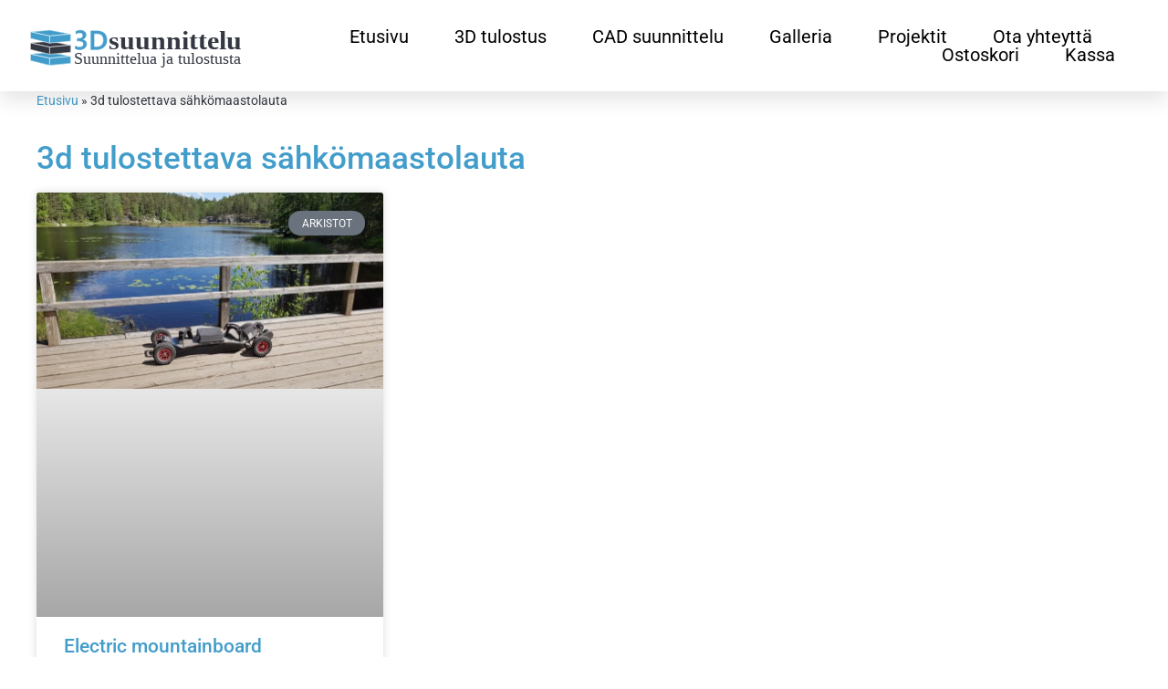

--- FILE ---
content_type: text/html; charset=UTF-8
request_url: https://www.3dsuunnittelu.fi/tag/3d-tulostettava-sahkomaastolauta/
body_size: 23353
content:
<!doctype html>
<html lang="fi">
<head><meta charset="UTF-8"><script>if(navigator.userAgent.match(/MSIE|Internet Explorer/i)||navigator.userAgent.match(/Trident\/7\..*?rv:11/i)){var href=document.location.href;if(!href.match(/[?&]nowprocket/)){if(href.indexOf("?")==-1){if(href.indexOf("#")==-1){document.location.href=href+"?nowprocket=1"}else{document.location.href=href.replace("#","?nowprocket=1#")}}else{if(href.indexOf("#")==-1){document.location.href=href+"&nowprocket=1"}else{document.location.href=href.replace("#","&nowprocket=1#")}}}}</script><script>class RocketLazyLoadScripts{constructor(){this.triggerEvents=["keydown","mousedown","mousemove","touchmove","touchstart","touchend","wheel"],this.userEventHandler=this._triggerListener.bind(this),this.touchStartHandler=this._onTouchStart.bind(this),this.touchMoveHandler=this._onTouchMove.bind(this),this.touchEndHandler=this._onTouchEnd.bind(this),this.clickHandler=this._onClick.bind(this),this.interceptedClicks=[],window.addEventListener("pageshow",(e=>{this.persisted=e.persisted})),window.addEventListener("DOMContentLoaded",(()=>{this._preconnect3rdParties()})),this.delayedScripts={normal:[],async:[],defer:[]},this.allJQueries=[]}_addUserInteractionListener(e){document.hidden?e._triggerListener():(this.triggerEvents.forEach((t=>window.addEventListener(t,e.userEventHandler,{passive:!0}))),window.addEventListener("touchstart",e.touchStartHandler,{passive:!0}),window.addEventListener("mousedown",e.touchStartHandler),document.addEventListener("visibilitychange",e.userEventHandler))}_removeUserInteractionListener(){this.triggerEvents.forEach((e=>window.removeEventListener(e,this.userEventHandler,{passive:!0}))),document.removeEventListener("visibilitychange",this.userEventHandler)}_onTouchStart(e){"HTML"!==e.target.tagName&&(window.addEventListener("touchend",this.touchEndHandler),window.addEventListener("mouseup",this.touchEndHandler),window.addEventListener("touchmove",this.touchMoveHandler,{passive:!0}),window.addEventListener("mousemove",this.touchMoveHandler),e.target.addEventListener("click",this.clickHandler),this._renameDOMAttribute(e.target,"onclick","rocket-onclick"))}_onTouchMove(e){window.removeEventListener("touchend",this.touchEndHandler),window.removeEventListener("mouseup",this.touchEndHandler),window.removeEventListener("touchmove",this.touchMoveHandler,{passive:!0}),window.removeEventListener("mousemove",this.touchMoveHandler),e.target.removeEventListener("click",this.clickHandler),this._renameDOMAttribute(e.target,"rocket-onclick","onclick")}_onTouchEnd(e){window.removeEventListener("touchend",this.touchEndHandler),window.removeEventListener("mouseup",this.touchEndHandler),window.removeEventListener("touchmove",this.touchMoveHandler,{passive:!0}),window.removeEventListener("mousemove",this.touchMoveHandler)}_onClick(e){e.target.removeEventListener("click",this.clickHandler),this._renameDOMAttribute(e.target,"rocket-onclick","onclick"),this.interceptedClicks.push(e),e.preventDefault(),e.stopPropagation(),e.stopImmediatePropagation()}_replayClicks(){window.removeEventListener("touchstart",this.touchStartHandler,{passive:!0}),window.removeEventListener("mousedown",this.touchStartHandler),this.interceptedClicks.forEach((e=>{e.target.dispatchEvent(new MouseEvent("click",{view:e.view,bubbles:!0,cancelable:!0}))}))}_renameDOMAttribute(e,t,n){e.hasAttribute&&e.hasAttribute(t)&&(event.target.setAttribute(n,event.target.getAttribute(t)),event.target.removeAttribute(t))}_triggerListener(){this._removeUserInteractionListener(this),"loading"===document.readyState?document.addEventListener("DOMContentLoaded",this._loadEverythingNow.bind(this)):this._loadEverythingNow()}_preconnect3rdParties(){let e=[];document.querySelectorAll("script[type=rocketlazyloadscript]").forEach((t=>{if(t.hasAttribute("src")){const n=new URL(t.src).origin;n!==location.origin&&e.push({src:n,crossOrigin:t.crossOrigin||"module"===t.getAttribute("data-rocket-type")})}})),e=[...new Map(e.map((e=>[JSON.stringify(e),e]))).values()],this._batchInjectResourceHints(e,"preconnect")}async _loadEverythingNow(){this.lastBreath=Date.now(),this._delayEventListeners(),this._delayJQueryReady(this),this._handleDocumentWrite(),this._registerAllDelayedScripts(),this._preloadAllScripts(),await this._loadScriptsFromList(this.delayedScripts.normal),await this._loadScriptsFromList(this.delayedScripts.defer),await this._loadScriptsFromList(this.delayedScripts.async);try{await this._triggerDOMContentLoaded(),await this._triggerWindowLoad()}catch(e){}window.dispatchEvent(new Event("rocket-allScriptsLoaded")),this._replayClicks()}_registerAllDelayedScripts(){document.querySelectorAll("script[type=rocketlazyloadscript]").forEach((e=>{e.hasAttribute("src")?e.hasAttribute("async")&&!1!==e.async?this.delayedScripts.async.push(e):e.hasAttribute("defer")&&!1!==e.defer||"module"===e.getAttribute("data-rocket-type")?this.delayedScripts.defer.push(e):this.delayedScripts.normal.push(e):this.delayedScripts.normal.push(e)}))}async _transformScript(e){return await this._littleBreath(),new Promise((t=>{const n=document.createElement("script");[...e.attributes].forEach((e=>{let t=e.nodeName;"type"!==t&&("data-rocket-type"===t&&(t="type"),n.setAttribute(t,e.nodeValue))})),e.hasAttribute("src")?(n.addEventListener("load",t),n.addEventListener("error",t)):(n.text=e.text,t());try{e.parentNode.replaceChild(n,e)}catch(e){t()}}))}async _loadScriptsFromList(e){const t=e.shift();return t?(await this._transformScript(t),this._loadScriptsFromList(e)):Promise.resolve()}_preloadAllScripts(){this._batchInjectResourceHints([...this.delayedScripts.normal,...this.delayedScripts.defer,...this.delayedScripts.async],"preload")}_batchInjectResourceHints(e,t){var n=document.createDocumentFragment();e.forEach((e=>{if(e.src){const i=document.createElement("link");i.href=e.src,i.rel=t,"preconnect"!==t&&(i.as="script"),e.getAttribute&&"module"===e.getAttribute("data-rocket-type")&&(i.crossOrigin=!0),e.crossOrigin&&(i.crossOrigin=e.crossOrigin),n.appendChild(i)}})),document.head.appendChild(n)}_delayEventListeners(){let e={};function t(t,n){!function(t){function n(n){return e[t].eventsToRewrite.indexOf(n)>=0?"rocket-"+n:n}e[t]||(e[t]={originalFunctions:{add:t.addEventListener,remove:t.removeEventListener},eventsToRewrite:[]},t.addEventListener=function(){arguments[0]=n(arguments[0]),e[t].originalFunctions.add.apply(t,arguments)},t.removeEventListener=function(){arguments[0]=n(arguments[0]),e[t].originalFunctions.remove.apply(t,arguments)})}(t),e[t].eventsToRewrite.push(n)}function n(e,t){let n=e[t];Object.defineProperty(e,t,{get:()=>n||function(){},set(i){e["rocket"+t]=n=i}})}t(document,"DOMContentLoaded"),t(window,"DOMContentLoaded"),t(window,"load"),t(window,"pageshow"),t(document,"readystatechange"),n(document,"onreadystatechange"),n(window,"onload"),n(window,"onpageshow")}_delayJQueryReady(e){let t=window.jQuery;Object.defineProperty(window,"jQuery",{get:()=>t,set(n){if(n&&n.fn&&!e.allJQueries.includes(n)){n.fn.ready=n.fn.init.prototype.ready=function(t){e.domReadyFired?t.bind(document)(n):document.addEventListener("rocket-DOMContentLoaded",(()=>t.bind(document)(n)))};const t=n.fn.on;n.fn.on=n.fn.init.prototype.on=function(){if(this[0]===window){function e(e){return e.split(" ").map((e=>"load"===e||0===e.indexOf("load.")?"rocket-jquery-load":e)).join(" ")}"string"==typeof arguments[0]||arguments[0]instanceof String?arguments[0]=e(arguments[0]):"object"==typeof arguments[0]&&Object.keys(arguments[0]).forEach((t=>{delete Object.assign(arguments[0],{[e(t)]:arguments[0][t]})[t]}))}return t.apply(this,arguments),this},e.allJQueries.push(n)}t=n}})}async _triggerDOMContentLoaded(){this.domReadyFired=!0,await this._littleBreath(),document.dispatchEvent(new Event("rocket-DOMContentLoaded")),await this._littleBreath(),window.dispatchEvent(new Event("rocket-DOMContentLoaded")),await this._littleBreath(),document.dispatchEvent(new Event("rocket-readystatechange")),await this._littleBreath(),document.rocketonreadystatechange&&document.rocketonreadystatechange()}async _triggerWindowLoad(){await this._littleBreath(),window.dispatchEvent(new Event("rocket-load")),await this._littleBreath(),window.rocketonload&&window.rocketonload(),await this._littleBreath(),this.allJQueries.forEach((e=>e(window).trigger("rocket-jquery-load"))),await this._littleBreath();const e=new Event("rocket-pageshow");e.persisted=this.persisted,window.dispatchEvent(e),await this._littleBreath(),window.rocketonpageshow&&window.rocketonpageshow({persisted:this.persisted})}_handleDocumentWrite(){const e=new Map;document.write=document.writeln=function(t){const n=document.currentScript,i=document.createRange(),r=n.parentElement;let o=e.get(n);void 0===o&&(o=n.nextSibling,e.set(n,o));const s=document.createDocumentFragment();i.setStart(s,0),s.appendChild(i.createContextualFragment(t)),r.insertBefore(s,o)}}async _littleBreath(){Date.now()-this.lastBreath>45&&(await this._requestAnimFrame(),this.lastBreath=Date.now())}async _requestAnimFrame(){return document.hidden?new Promise((e=>setTimeout(e))):new Promise((e=>requestAnimationFrame(e)))}static run(){const e=new RocketLazyLoadScripts;e._addUserInteractionListener(e)}}RocketLazyLoadScripts.run();</script>
	
	<meta name="viewport" content="width=device-width, initial-scale=1">
	<link rel="profile" href="https://gmpg.org/xfn/11">
	<meta name='robots' content='index, follow, max-image-preview:large, max-snippet:-1, max-video-preview:-1' />
	<style>img:is([sizes="auto" i], [sizes^="auto," i]) { contain-intrinsic-size: 3000px 1500px }</style>
	
<!-- Google Tag Manager for WordPress by gtm4wp.com -->
<script data-cfasync="false" data-pagespeed-no-defer>
	var gtm4wp_datalayer_name = "dataLayer";
	var dataLayer = dataLayer || [];
	const gtm4wp_use_sku_instead = false;
	const gtm4wp_currency = 'EUR';
	const gtm4wp_product_per_impression = 10;
	const gtm4wp_clear_ecommerce = false;

	const gtm4wp_scrollerscript_debugmode         = false;
	const gtm4wp_scrollerscript_callbacktime      = 100;
	const gtm4wp_scrollerscript_readerlocation    = 150;
	const gtm4wp_scrollerscript_contentelementid  = "content";
	const gtm4wp_scrollerscript_scannertime       = 60;
</script>
<!-- End Google Tag Manager for WordPress by gtm4wp.com -->
	<!-- This site is optimized with the Yoast SEO plugin v25.3.1 - https://yoast.com/wordpress/plugins/seo/ -->
	<title>3d tulostettava sähkömaastolauta - Arkistot - 3D Suunnittelu</title><style id="rocket-critical-css">:root{--woocommerce:#720eec;--wc-green:#7ad03a;--wc-red:#a00;--wc-orange:#ffba00;--wc-blue:#2ea2cc;--wc-primary:#720eec;--wc-primary-text:#fcfbfe;--wc-secondary:#e9e6ed;--wc-secondary-text:#515151;--wc-highlight:#958e09;--wc-highligh-text:white;--wc-content-bg:#fff;--wc-subtext:#767676;--wc-form-border-color:rgba(32, 7, 7, 0.8);--wc-form-border-radius:4px;--wc-form-border-width:1px}:root{--woocommerce:#720eec;--wc-green:#7ad03a;--wc-red:#a00;--wc-orange:#ffba00;--wc-blue:#2ea2cc;--wc-primary:#720eec;--wc-primary-text:#fcfbfe;--wc-secondary:#e9e6ed;--wc-secondary-text:#515151;--wc-highlight:#958e09;--wc-highligh-text:white;--wc-content-bg:#fff;--wc-subtext:#767676;--wc-form-border-color:rgba(32, 7, 7, 0.8);--wc-form-border-radius:4px;--wc-form-border-width:1px}.screen-reader-text{clip:rect(1px,1px,1px,1px);height:1px;overflow:hidden;position:absolute!important;width:1px;word-wrap:normal!important}html{line-height:1.15;-webkit-text-size-adjust:100%}*,*::before,*::after{box-sizing:border-box}body{margin:0;font-family:-apple-system,BlinkMacSystemFont,"Segoe UI",Roboto,"Helvetica Neue",Arial,"Noto Sans",sans-serif,"Apple Color Emoji","Segoe UI Emoji","Segoe UI Symbol","Noto Color Emoji";font-size:1rem;font-weight:400;line-height:1.5;color:#333333;background-color:#fff;-webkit-font-smoothing:antialiased;-moz-osx-font-smoothing:grayscale}h1,h3{margin-block-start:0.5rem;margin-block-end:1rem;font-family:inherit;font-weight:500;line-height:1.2;color:inherit}h1{font-size:2.5rem}h3{font-size:1.75rem}p{margin-block-start:0;margin-block-end:0.9rem}a{background-color:transparent;text-decoration:none;color:#CC3366}img{border-style:none;height:auto;max-width:100%}::-webkit-file-upload-button{-webkit-appearance:button;font:inherit}ul,li{margin-block-start:0;margin-block-end:0;border:0;outline:0;font-size:100%;vertical-align:baseline;background:transparent}html{line-height:1.15;-webkit-text-size-adjust:100%}*,:after,:before{box-sizing:border-box}body{margin:0;font-family:-apple-system,BlinkMacSystemFont,Segoe UI,Roboto,Helvetica Neue,Arial,Noto Sans,sans-serif,Apple Color Emoji,Segoe UI Emoji,Segoe UI Symbol,Noto Color Emoji;font-size:1rem;font-weight:400;line-height:1.5;color:#333;background-color:#fff;-webkit-font-smoothing:antialiased;-moz-osx-font-smoothing:grayscale}h1,h3{margin-block-start:.5rem;margin-block-end:1rem;font-family:inherit;font-weight:500;line-height:1.2;color:inherit}h1{font-size:2.5rem}h3{font-size:1.75rem}p{margin-block-start:0;margin-block-end:.9rem}a{background-color:transparent;text-decoration:none;color:#c36}img{border-style:none;height:auto;max-width:100%}::-webkit-file-upload-button{-webkit-appearance:button;font:inherit}li,ul{margin-block-start:0;margin-block-end:0;border:0;outline:0;font-size:100%;vertical-align:baseline;background:transparent}.screen-reader-text{clip:rect(1px,1px,1px,1px);height:1px;overflow:hidden;position:absolute!important;width:1px;word-wrap:normal!important}.elementor-screen-only,.screen-reader-text{height:1px;margin:-1px;overflow:hidden;padding:0;position:absolute;top:-10000em;width:1px;clip:rect(0,0,0,0);border:0}.elementor *,.elementor :after,.elementor :before{box-sizing:border-box}.elementor a{box-shadow:none;text-decoration:none}.elementor img{border:none;border-radius:0;box-shadow:none;height:auto;max-width:100%}.elementor-element{--flex-direction:initial;--flex-wrap:initial;--justify-content:initial;--align-items:initial;--align-content:initial;--gap:initial;--flex-basis:initial;--flex-grow:initial;--flex-shrink:initial;--order:initial;--align-self:initial;align-self:var(--align-self);flex-basis:var(--flex-basis);flex-grow:var(--flex-grow);flex-shrink:var(--flex-shrink);order:var(--order)}:root{--page-title-display:block}.elementor-page-title{display:var(--page-title-display)}.elementor-section{position:relative}.elementor-section .elementor-container{display:flex;margin-left:auto;margin-right:auto;position:relative}@media (max-width:1024px){.elementor-section .elementor-container{flex-wrap:wrap}}.elementor-section.elementor-section-boxed>.elementor-container{max-width:1140px}.elementor-section.elementor-section-items-middle>.elementor-container{align-items:center}.elementor-widget-wrap{align-content:flex-start;flex-wrap:wrap;position:relative;width:100%}.elementor:not(.elementor-bc-flex-widget) .elementor-widget-wrap{display:flex}.elementor-widget-wrap>.elementor-element{width:100%}.elementor-widget{position:relative}.elementor-widget:not(:last-child){margin-bottom:var(--kit-widget-spacing,20px)}.elementor-column{display:flex;min-height:1px;position:relative}.elementor-column-gap-default>.elementor-column>.elementor-element-populated{padding:10px}@media (min-width:768px){.elementor-column.elementor-col-50{width:50%}.elementor-column.elementor-col-100{width:100%}}@media (max-width:767px){.elementor-column{width:100%}}.elementor-grid{display:grid;grid-column-gap:var(--grid-column-gap);grid-row-gap:var(--grid-row-gap)}.elementor-grid .elementor-grid-item{min-width:0}.elementor-grid-3 .elementor-grid{grid-template-columns:repeat(3,1fr)}@media (max-width:1024px){.elementor-grid-tablet-2 .elementor-grid{grid-template-columns:repeat(2,1fr)}}@media (max-width:767px){.elementor-grid-mobile-1 .elementor-grid{grid-template-columns:repeat(1,1fr)}}@media (min-width:1025px){#elementor-device-mode:after{content:"desktop"}}@media (min-width:-1){#elementor-device-mode:after{content:"widescreen"}}@media (max-width:-1){#elementor-device-mode:after{content:"laptop";content:"tablet_extra"}}@media (max-width:1024px){#elementor-device-mode:after{content:"tablet"}}@media (max-width:-1){#elementor-device-mode:after{content:"mobile_extra"}}@media (max-width:767px){#elementor-device-mode:after{content:"mobile"}}@media (prefers-reduced-motion:no-preference){html{scroll-behavior:smooth}}.elementor-heading-title{line-height:1;margin:0;padding:0}.elementor-widget-image{text-align:center}.elementor-widget-image a{display:inline-block}.elementor-widget-image a img[src$=".svg"]{width:48px}.elementor-widget-image img{display:inline-block;vertical-align:middle}.elementor-item:after,.elementor-item:before{display:block;position:absolute}.elementor-item:not(:hover):not(:focus):not(.elementor-item-active):not(.highlighted):after,.elementor-item:not(:hover):not(:focus):not(.elementor-item-active):not(.highlighted):before{opacity:0}.e--pointer-underline .elementor-item:after,.e--pointer-underline .elementor-item:before{background-color:#3f444b;height:3px;left:0;width:100%;z-index:2}.e--pointer-underline.e--animation-drop-out .elementor-item:not(:hover):not(:focus):not(.elementor-item-active):not(.highlighted):before{top:10px}.e--pointer-underline.e--animation-drop-out .elementor-item:not(:hover):not(:focus):not(.elementor-item-active):not(.highlighted):after{bottom:10px}.e--pointer-underline .elementor-item:after{bottom:0;content:""}.elementor-nav-menu--main .elementor-nav-menu a{padding:13px 20px}.elementor-nav-menu--layout-horizontal{display:flex}.elementor-nav-menu--layout-horizontal .elementor-nav-menu{display:flex;flex-wrap:wrap}.elementor-nav-menu--layout-horizontal .elementor-nav-menu a{flex-grow:1;white-space:nowrap}.elementor-nav-menu--layout-horizontal .elementor-nav-menu>li{display:flex}.elementor-nav-menu--layout-horizontal .elementor-nav-menu>li:not(:first-child)>a{margin-inline-start:var(--e-nav-menu-horizontal-menu-item-margin)}.elementor-nav-menu--layout-horizontal .elementor-nav-menu>li:not(:last-child)>a{margin-inline-end:var(--e-nav-menu-horizontal-menu-item-margin)}.elementor-nav-menu--layout-horizontal .elementor-nav-menu>li:not(:last-child):after{align-self:center;border-color:var(--e-nav-menu-divider-color,#000);border-left-style:var(--e-nav-menu-divider-style,solid);border-left-width:var(--e-nav-menu-divider-width,2px);content:var(--e-nav-menu-divider-content,none);height:var(--e-nav-menu-divider-height,35%)}.elementor-nav-menu__align-end .elementor-nav-menu{justify-content:flex-end;margin-inline-start:auto}.elementor-widget-nav-menu .elementor-widget-container{display:flex;flex-direction:column}.elementor-nav-menu{position:relative;z-index:2}.elementor-nav-menu:after{clear:both;content:" ";display:block;font:0/0 serif;height:0;overflow:hidden;visibility:hidden}.elementor-nav-menu,.elementor-nav-menu li{display:block;line-height:normal;list-style:none;margin:0;padding:0}.elementor-nav-menu a,.elementor-nav-menu li{position:relative}.elementor-nav-menu li{border-width:0}.elementor-nav-menu a{align-items:center;display:flex}.elementor-nav-menu a{line-height:20px;padding:10px 20px}.elementor-menu-toggle{align-items:center;background-color:rgba(0,0,0,.05);border:0 solid;border-radius:3px;color:#33373d;display:flex;font-size:var(--nav-menu-icon-size,22px);justify-content:center;padding:.25em}.elementor-menu-toggle:not(.elementor-active) .elementor-menu-toggle__icon--close{display:none}.elementor-nav-menu--dropdown{background-color:#fff;font-size:13px}.elementor-nav-menu--dropdown.elementor-nav-menu__container{margin-top:10px;overflow-x:hidden;overflow-y:auto;transform-origin:top}.elementor-nav-menu--dropdown a{color:#33373d}.elementor-nav-menu__text-align-center .elementor-nav-menu--dropdown .elementor-nav-menu a{justify-content:center}.elementor-nav-menu--toggle{--menu-height:100vh}.elementor-nav-menu--toggle .elementor-menu-toggle:not(.elementor-active)+.elementor-nav-menu__container{max-height:0;overflow:hidden;transform:scaleY(0)}.elementor-nav-menu--stretch .elementor-nav-menu__container.elementor-nav-menu--dropdown{position:absolute;z-index:9997}@media (max-width:1024px){.elementor-nav-menu--dropdown-tablet .elementor-nav-menu--main{display:none}}@media (min-width:1025px){.elementor-nav-menu--dropdown-tablet .elementor-menu-toggle,.elementor-nav-menu--dropdown-tablet .elementor-nav-menu--dropdown{display:none}.elementor-nav-menu--dropdown-tablet nav.elementor-nav-menu--dropdown.elementor-nav-menu__container{overflow-y:hidden}}.elementor-widget-breadcrumbs{font-size:.85em}.elementor-widget-breadcrumbs p{margin-bottom:0}.elementor-widget-archive-posts:after{display:none}.elementor-posts-container:not(.elementor-posts-masonry){align-items:stretch}.elementor-posts-container .elementor-post{margin:0;padding:0}.elementor-posts-container .elementor-post__excerpt{flex-grow:var(--read-more-alignment,0)}.elementor-posts-container .elementor-post__thumbnail{overflow:hidden}.elementor-posts-container .elementor-post__thumbnail img{display:block;max-height:none;max-width:none;width:100%}.elementor-posts-container .elementor-post__thumbnail__link{display:block;position:relative;width:100%}.elementor-posts .elementor-post{flex-direction:column}.elementor-posts .elementor-post__title{font-size:18px;margin:0}.elementor-posts .elementor-post__excerpt{margin-bottom:10px}.elementor-posts .elementor-post__excerpt p{color:#777;font-size:14px;line-height:1.5em;margin:0}.elementor-posts .elementor-post__text{display:var(--item-display,block);flex-direction:column;flex-grow:1}.elementor-posts .elementor-post__thumbnail{position:relative}.elementor-posts--thumbnail-top .elementor-post__thumbnail__link{margin-bottom:20px}.elementor-posts--thumbnail-top .elementor-post__text{width:100%}.elementor-posts .elementor-post{display:flex}.elementor-posts .elementor-post__card{background-color:#fff;border:0 solid #69727d;border-radius:3px;display:flex;flex-direction:column;min-height:100%;overflow:hidden;position:relative;width:100%}.elementor-posts .elementor-post__card .elementor-post__thumbnail{position:relative;transform-style:preserve-3d;-webkit-transform-style:preserve-3d}.elementor-posts .elementor-post__card .elementor-post__thumbnail img{width:calc(100% + 1px)}.elementor-posts .elementor-post__card .elementor-post__text{margin-bottom:0;margin-top:20px;padding:0 30px}.elementor-posts .elementor-post__card .elementor-post__title{font-size:21px}.elementor-posts .elementor-post__card .elementor-post__excerpt{line-height:1.7}.elementor-posts .elementor-post__card .elementor-post__excerpt,.elementor-posts .elementor-post__card .elementor-post__title{margin-bottom:25px}.elementor-posts .elementor-post__card .elementor-post__badge{text-transform:uppercase}.elementor-posts .elementor-post__badge{background:#69727d;border-radius:999px;color:#fff;font-size:12px;font-weight:400;line-height:1;margin:20px;padding:.6em 1.2em;position:absolute;top:0}.elementor-posts .elementor-post__avatar{height:0;padding:0 30px;position:relative;top:-25px;width:100%}.elementor-posts .elementor-post__avatar img{border-radius:50%;transform:translateY(-50%);width:60px}.elementor-posts--show-avatar .elementor-post__thumbnail__link{margin-bottom:25px}.elementor-posts__hover-gradient .elementor-post__card .elementor-post__thumbnail__link:after{background-image:linear-gradient(0deg,rgba(0,0,0,.35),transparent 75%);background-repeat:no-repeat;bottom:0;content:"";display:block;height:100%;opacity:1;position:absolute;width:100%}.elementor-card-shadow-yes .elementor-post__card{box-shadow:0 0 10px 0 rgba(0,0,0,.15)}@font-face{font-display:swap;font-family:eicons;src:url(https://www.3dsuunnittelu.fi/wp-content/plugins/elementor/assets/lib/eicons/fonts/eicons.eot?5.35.0);src:url(https://www.3dsuunnittelu.fi/wp-content/plugins/elementor/assets/lib/eicons/fonts/eicons.eot?5.35.0#iefix) format("embedded-opentype"),url(https://www.3dsuunnittelu.fi/wp-content/plugins/elementor/assets/lib/eicons/fonts/eicons.woff2?5.35.0) format("woff2"),url(https://www.3dsuunnittelu.fi/wp-content/plugins/elementor/assets/lib/eicons/fonts/eicons.woff?5.35.0) format("woff"),url(https://www.3dsuunnittelu.fi/wp-content/plugins/elementor/assets/lib/eicons/fonts/eicons.ttf?5.35.0) format("truetype"),url(https://www.3dsuunnittelu.fi/wp-content/plugins/elementor/assets/lib/eicons/fonts/eicons.svg?5.35.0#eicon) format("svg");font-weight:400;font-style:normal}[class*=" eicon-"]{display:inline-block;font-family:eicons;font-size:inherit;font-weight:400;font-style:normal;font-variant:normal;line-height:1;text-rendering:auto;-webkit-font-smoothing:antialiased;-moz-osx-font-smoothing:grayscale}.eicon-menu-bar:before{content:"\e816"}.eicon-close:before{content:"\e87f"}.elementor-kit-3292{--e-global-color-primary:#6EC1E4;--e-global-color-secondary:#54595F;--e-global-color-text:#7A7A7A;--e-global-color-accent:#61CE70;--e-global-color-ec0b8d:#429DCA;--e-global-color-a702055:#343842;--e-global-color-4ef857f:#4054B2;--e-global-color-3fd02324:#23A455;--e-global-color-40a9cf92:#000;--e-global-color-57796fff:#FFF;--e-global-color-2ff6bf81:#565656;--e-global-color-31706bd3:#828282;--e-global-color-5dd8c6da:#BABABA;--e-global-typography-primary-font-family:"Roboto";--e-global-typography-primary-font-weight:600;--e-global-typography-secondary-font-family:"Roboto Slab";--e-global-typography-secondary-font-weight:400;--e-global-typography-text-font-family:"Roboto";--e-global-typography-text-font-weight:400;--e-global-typography-accent-font-family:"Roboto";--e-global-typography-accent-font-weight:500;color:#343842}.elementor-kit-3292 p{margin-bottom:1.2em}.elementor-kit-3292 h1{color:#429DCA;font-size:2.2em;font-weight:500}.elementor-kit-3292 h3{color:#429DCA;font-size:1.2em}.elementor-section.elementor-section-boxed>.elementor-container{max-width:1220px}.elementor-widget:not(:last-child){margin-block-end:20px}.elementor-element{--widgets-spacing:20px 20px;--widgets-spacing-row:20px;--widgets-spacing-column:20px}@media (max-width:1024px){.elementor-section.elementor-section-boxed>.elementor-container{max-width:1024px}}@media (max-width:767px){.elementor-kit-3292 h1{font-size:1.4em}.elementor-kit-3292 h3{font-size:1.2em}.elementor-section.elementor-section-boxed>.elementor-container{max-width:767px}}.elementor-3293 .elementor-element.elementor-element-ae8ba5c:not(.elementor-motion-effects-element-type-background){background-color:#FFFFFF}.elementor-3293 .elementor-element.elementor-element-ae8ba5c>.elementor-container{min-height:100px}.elementor-3293 .elementor-element.elementor-element-ae8ba5c{box-shadow:0px 10px 20px 0px rgba(0,0,0,0.1);margin-top:0px;margin-bottom:0px;z-index:10}.elementor-3293 .elementor-element.elementor-element-6b7263a9.elementor-column.elementor-element[data-element_type="column"]>.elementor-widget-wrap.elementor-element-populated{align-content:center;align-items:center}.elementor-3293 .elementor-element.elementor-element-6b7263a9>.elementor-element-populated{padding:0px 0px 0px 0px}.elementor-3293 .elementor-element.elementor-element-6b7263a9{z-index:10}.elementor-3293 .elementor-element.elementor-element-3490e096>.elementor-widget-container{margin:0px 0px 0px 0px;padding:0px 0px 0px 0px}.elementor-3293 .elementor-element.elementor-element-3490e096{text-align:left}.elementor-3293 .elementor-element.elementor-element-3490e096 img{width:340px;max-width:100%}.elementor-3293 .elementor-element.elementor-element-191067db.elementor-column.elementor-element[data-element_type="column"]>.elementor-widget-wrap.elementor-element-populated{align-content:center;align-items:center}.elementor-3293 .elementor-element.elementor-element-191067db>.elementor-element-populated{padding:0px 20px 0px 0px}.elementor-3293 .elementor-element.elementor-element-1914f1bc>.elementor-widget-container{margin:0% 4% 0% 0%;padding:0px 0px 0px 0px}.elementor-3293 .elementor-element.elementor-element-1914f1bc .elementor-menu-toggle{margin:0 auto;background-color:rgba(255,255,255,0);border-width:0px;border-radius:0px}.elementor-3293 .elementor-element.elementor-element-1914f1bc .elementor-nav-menu .elementor-item{font-size:20px;font-weight:400}.elementor-3293 .elementor-element.elementor-element-1914f1bc .elementor-nav-menu--main .elementor-item{color:#000000;fill:#000000;padding-left:0px;padding-right:0px;padding-top:0px;padding-bottom:0px}.elementor-3293 .elementor-element.elementor-element-1914f1bc .elementor-nav-menu--main:not(.e--pointer-framed) .elementor-item:before,.elementor-3293 .elementor-element.elementor-element-1914f1bc .elementor-nav-menu--main:not(.e--pointer-framed) .elementor-item:after{background-color:rgba(255,255,255,0)}.elementor-3293 .elementor-element.elementor-element-1914f1bc .e--pointer-underline .elementor-item:after{height:3px}.elementor-3293 .elementor-element.elementor-element-1914f1bc{--e-nav-menu-horizontal-menu-item-margin:calc( 50px / 2 );--nav-menu-icon-size:25px}.elementor-3293 .elementor-element.elementor-element-1914f1bc .elementor-nav-menu--dropdown a,.elementor-3293 .elementor-element.elementor-element-1914f1bc .elementor-menu-toggle{color:#3d4459}.elementor-3293 .elementor-element.elementor-element-1914f1bc .elementor-nav-menu--dropdown{background-color:#ffffff}.elementor-3293 .elementor-element.elementor-element-1914f1bc .elementor-nav-menu--dropdown .elementor-item{font-family:"Montserrat",Sans-serif}.elementor-3293 .elementor-element.elementor-element-1914f1bc .elementor-nav-menu__container.elementor-nav-menu--dropdown{box-shadow:0px 2px 15px 0px rgba(0,0,0,0.1)}.elementor-3293 .elementor-element.elementor-element-1914f1bc .elementor-nav-menu--dropdown a{padding-left:16px;padding-right:16px;padding-top:15px;padding-bottom:15px}.elementor-3293 .elementor-element.elementor-element-1914f1bc .elementor-nav-menu--dropdown li:not(:last-child){border-style:solid;border-color:#efefef;border-bottom-width:1px}.elementor-3293 .elementor-element.elementor-element-1914f1bc .elementor-nav-menu__container.elementor-nav-menu--dropdown{margin-top:0px!important}.elementor-3293 .elementor-element.elementor-element-1914f1bc div.elementor-menu-toggle{color:#343842}.elementor-location-header:before{content:"";display:table;clear:both}@media (max-width:1024px){.elementor-3293 .elementor-element.elementor-element-6b7263a9>.elementor-element-populated{padding:0% 0% 0% 5%}.elementor-3293 .elementor-element.elementor-element-191067db>.elementor-element-populated{padding:0% 0% 0% 5%}.elementor-3293 .elementor-element.elementor-element-1914f1bc>.elementor-widget-container{padding:0px 10px 0px 0px}.elementor-3293 .elementor-element.elementor-element-1914f1bc .elementor-nav-menu--dropdown .elementor-item{font-size:16px}.elementor-3293 .elementor-element.elementor-element-1914f1bc .elementor-nav-menu--dropdown a{padding-top:25px;padding-bottom:25px}.elementor-3293 .elementor-element.elementor-element-1914f1bc .elementor-nav-menu__container.elementor-nav-menu--dropdown{margin-top:25px!important}}@media (min-width:768px){.elementor-3293 .elementor-element.elementor-element-6b7263a9{width:24.999%}.elementor-3293 .elementor-element.elementor-element-191067db{width:75.001%}}@media (max-width:1024px) and (min-width:768px){.elementor-3293 .elementor-element.elementor-element-6b7263a9{width:60%}.elementor-3293 .elementor-element.elementor-element-191067db{width:40%}}@media (max-width:767px){.elementor-3293 .elementor-element.elementor-element-ae8ba5c{padding:0px 0px 0px 0px}.elementor-3293 .elementor-element.elementor-element-6b7263a9{width:60%}.elementor-3293 .elementor-element.elementor-element-6b7263a9>.elementor-element-populated{padding:0px 0px 0px 20px}.elementor-3293 .elementor-element.elementor-element-3490e096{text-align:left}.elementor-3293 .elementor-element.elementor-element-191067db{width:40%}.elementor-3293 .elementor-element.elementor-element-191067db>.elementor-element-populated{padding:0px 0px 0px 0px}.elementor-3293 .elementor-element.elementor-element-1914f1bc>.elementor-widget-container{padding:0px 20px 0px 0px}.elementor-3293 .elementor-element.elementor-element-1914f1bc .e--pointer-underline .elementor-item:after{height:0px}.elementor-3293 .elementor-element.elementor-element-1914f1bc .elementor-nav-menu--main .elementor-item{padding-left:0px;padding-right:0px}.elementor-3293 .elementor-element.elementor-element-1914f1bc{--e-nav-menu-horizontal-menu-item-margin:calc( 0px / 2 )}.elementor-3293 .elementor-element.elementor-element-1914f1bc .elementor-nav-menu--dropdown a{padding-top:20px;padding-bottom:20px}.elementor-3293 .elementor-element.elementor-element-1914f1bc .elementor-nav-menu__container.elementor-nav-menu--dropdown{margin-top:25px!important}}.elementor-location-header:before{content:"";display:table;clear:both}.elementor-5153 .elementor-element.elementor-element-22c13ad>.elementor-container{max-width:1200px}.elementor-5153 .elementor-element.elementor-element-22c13ad{margin-top:0%;margin-bottom:5%}.elementor-5153 .elementor-element.elementor-element-3cd9fa8>.elementor-element-populated{margin:0px 0px 0px 0px;--e-column-margin-right:0px;--e-column-margin-left:0px;padding:0px 0px 0px 0px}.elementor-5153 .elementor-element.elementor-element-ac50cd0{text-align:left}.elementor-5153 .elementor-element.elementor-element-b051bb5{--grid-row-gap:35px;--grid-column-gap:30px}.elementor-5153 .elementor-element.elementor-element-b051bb5>.elementor-widget-container{margin:0px 0px 0px 0px;padding:0px 0px 0px 0px}.elementor-5153 .elementor-element.elementor-element-b051bb5 .elementor-posts-container .elementor-post__thumbnail{padding-bottom:calc(0.66 * 100%)}.elementor-5153 .elementor-element.elementor-element-b051bb5:after{content:"0.66"}.elementor-5153 .elementor-element.elementor-element-b051bb5 .elementor-post__thumbnail__link{width:100%;margin-bottom:calc(0px / 2)}.elementor-5153 .elementor-element.elementor-element-b051bb5 .elementor-post__text{margin-top:20px}.elementor-5153 .elementor-element.elementor-element-b051bb5 .elementor-post__badge{right:0}.elementor-5153 .elementor-element.elementor-element-b051bb5 .elementor-post__card .elementor-post__badge{margin:20px}.elementor-5153 .elementor-element.elementor-element-b051bb5 .elementor-post__avatar{top:calc(-0px / 2)}.elementor-5153 .elementor-element.elementor-element-b051bb5 .elementor-post__avatar img{width:0px;height:0px}@media (max-width:767px){.elementor-5153 .elementor-element.elementor-element-b051bb5 .elementor-posts-container .elementor-post__thumbnail{padding-bottom:calc(0.5 * 100%)}.elementor-5153 .elementor-element.elementor-element-b051bb5:after{content:"0.5"}.elementor-5153 .elementor-element.elementor-element-b051bb5 .elementor-post__thumbnail__link{width:100%}}@media (min-width:768px){.elementor-5153 .elementor-element.elementor-element-3cd9fa8{width:100%}}.screen-reader-text{clip:rect(1px,1px,1px,1px);word-wrap:normal!important;border:0;clip-path:inset(50%);height:1px;margin:-1px;overflow:hidden;overflow-wrap:normal!important;padding:0;position:absolute!important;width:1px}</style>
	<meta name="description" content="Sähkö maastolauta projekti on useamman vuoden kestänyt projekti, viimeisenä kehitysaskeleena on suunnitella osista 3d tulostamiseen sopivat." />
	<link rel="canonical" href="https://www.3dsuunnittelu.fi/tag/3d-tulostettava-sahkomaastolauta/" />
	<meta property="og:locale" content="fi_FI" />
	<meta property="og:type" content="article" />
	<meta property="og:title" content="3d tulostettava sähkömaastolauta - Arkistot - 3D Suunnittelu" />
	<meta property="og:description" content="Sähkö maastolauta projekti on useamman vuoden kestänyt projekti, viimeisenä kehitysaskeleena on suunnitella osista 3d tulostamiseen sopivat." />
	<meta property="og:url" content="https://www.3dsuunnittelu.fi/tag/3d-tulostettava-sahkomaastolauta/" />
	<meta property="og:site_name" content="3D Suunnittelu" />
	<meta name="twitter:card" content="summary_large_image" />
	<script type="application/ld+json" class="yoast-schema-graph">{"@context":"https://schema.org","@graph":[{"@type":"CollectionPage","@id":"https://www.3dsuunnittelu.fi/tag/3d-tulostettava-sahkomaastolauta/","url":"https://www.3dsuunnittelu.fi/tag/3d-tulostettava-sahkomaastolauta/","name":"3d tulostettava sähkömaastolauta - Arkistot - 3D Suunnittelu","isPartOf":{"@id":"https://www.3dsuunnittelu.fi/#website"},"primaryImageOfPage":{"@id":"https://www.3dsuunnittelu.fi/tag/3d-tulostettava-sahkomaastolauta/#primaryimage"},"image":{"@id":"https://www.3dsuunnittelu.fi/tag/3d-tulostettava-sahkomaastolauta/#primaryimage"},"thumbnailUrl":"https://www.3dsuunnittelu.fi/wp-content/uploads/2020/04/Maastolauta-Silta-Mustalampi-scaled.jpg","description":"Sähkö maastolauta projekti on useamman vuoden kestänyt projekti, viimeisenä kehitysaskeleena on suunnitella osista 3d tulostamiseen sopivat.","breadcrumb":{"@id":"https://www.3dsuunnittelu.fi/tag/3d-tulostettava-sahkomaastolauta/#breadcrumb"},"inLanguage":"fi"},{"@type":"ImageObject","inLanguage":"fi","@id":"https://www.3dsuunnittelu.fi/tag/3d-tulostettava-sahkomaastolauta/#primaryimage","url":"https://www.3dsuunnittelu.fi/wp-content/uploads/2020/04/Maastolauta-Silta-Mustalampi-scaled.jpg","contentUrl":"https://www.3dsuunnittelu.fi/wp-content/uploads/2020/04/Maastolauta-Silta-Mustalampi-scaled.jpg","width":2560,"height":1440,"caption":"Sähkö maastolauta kuvattuna nuuksiossa."},{"@type":"BreadcrumbList","@id":"https://www.3dsuunnittelu.fi/tag/3d-tulostettava-sahkomaastolauta/#breadcrumb","itemListElement":[{"@type":"ListItem","position":1,"name":"Etusivu","item":"https://www.3dsuunnittelu.fi/"},{"@type":"ListItem","position":2,"name":"3d tulostettava sähkömaastolauta"}]},{"@type":"WebSite","@id":"https://www.3dsuunnittelu.fi/#website","url":"https://www.3dsuunnittelu.fi/","name":"3D Suunnittelu","description":"Suunnittelua ja tulostusta","publisher":{"@id":"https://www.3dsuunnittelu.fi/#organization"},"potentialAction":[{"@type":"SearchAction","target":{"@type":"EntryPoint","urlTemplate":"https://www.3dsuunnittelu.fi/?s={search_term_string}"},"query-input":{"@type":"PropertyValueSpecification","valueRequired":true,"valueName":"search_term_string"}}],"inLanguage":"fi"},{"@type":"Organization","@id":"https://www.3dsuunnittelu.fi/#organization","name":"3D Suunnittelu","url":"https://www.3dsuunnittelu.fi/","logo":{"@type":"ImageObject","inLanguage":"fi","@id":"https://www.3dsuunnittelu.fi/#/schema/logo/image/","url":"https://www.3dsuunnittelu.fi/wp-content/uploads/2020/01/BLACKYritysLogo31.svg","contentUrl":"https://www.3dsuunnittelu.fi/wp-content/uploads/2020/01/BLACKYritysLogo31.svg","width":1,"height":1,"caption":"3D Suunnittelu"},"image":{"@id":"https://www.3dsuunnittelu.fi/#/schema/logo/image/"}}]}</script>
	<!-- / Yoast SEO plugin. -->


<link rel='dns-prefetch' href='//js.hs-scripts.com' />

<link rel="alternate" type="application/rss+xml" title="3D Suunnittelu &raquo; syöte" href="https://www.3dsuunnittelu.fi/feed/" />
<link rel="alternate" type="application/rss+xml" title="3D Suunnittelu &raquo; kommenttien syöte" href="https://www.3dsuunnittelu.fi/comments/feed/" />

<!-- Google Tag Manager for WordPress by gtm4wp.com -->
<!-- GTM Container placement set to automatic -->
<script data-cfasync="false" data-pagespeed-no-defer>
	var dataLayer_content = {"siteID":0,"siteName":"","visitorLoginState":"logged-out","pagePostType":"post","pagePostType2":"tag-post","browserName":"","browserVersion":"","browserEngineName":"","browserEngineVersion":"","osName":"","osVersion":"","deviceType":"","deviceManufacturer":"","deviceModel":"","customerTotalOrders":0,"customerTotalOrderValue":0,"customerFirstName":"","customerLastName":"","customerBillingFirstName":"","customerBillingLastName":"","customerBillingCompany":"","customerBillingAddress1":"","customerBillingAddress2":"","customerBillingCity":"","customerBillingState":"","customerBillingPostcode":"","customerBillingCountry":"","customerBillingEmail":"","customerBillingEmailHash":"","customerBillingPhone":"","customerShippingFirstName":"","customerShippingLastName":"","customerShippingCompany":"","customerShippingAddress1":"","customerShippingAddress2":"","customerShippingCity":"","customerShippingState":"","customerShippingPostcode":"","customerShippingCountry":"","cartContent":{"totals":{"applied_coupons":[],"discount_total":0,"subtotal":0,"total":0},"items":[]}};
	dataLayer.push( dataLayer_content );
</script>
<script type="rocketlazyloadscript" data-cfasync="false" data-pagespeed-no-defer>
(function(w,d,s,l,i){w[l]=w[l]||[];w[l].push({'gtm.start':
new Date().getTime(),event:'gtm.js'});var f=d.getElementsByTagName(s)[0],
j=d.createElement(s),dl=l!='dataLayer'?'&l='+l:'';j.async=true;j.src=
'//www.googletagmanager.com/gtm.js?id='+i+dl;f.parentNode.insertBefore(j,f);
})(window,document,'script','dataLayer','GTM-NJ4FPZV');
</script>
<!-- End Google Tag Manager for WordPress by gtm4wp.com --><link rel="alternate" type="application/rss+xml" title="3D Suunnittelu &raquo; 3d tulostettava sähkömaastolauta avainsanan RSS-syöte" href="https://www.3dsuunnittelu.fi/tag/3d-tulostettava-sahkomaastolauta/feed/" />
<link data-minify="1" rel='preload'  href='https://www.3dsuunnittelu.fi/wp-content/cache/min/1/wp-content/plugins/posti-shipping/assets/blocks/pickup-point-selection/checkout/front.css?ver=1751003116' data-rocket-async="style" as="style" onload="this.onload=null;this.rel='stylesheet'" onerror="this.removeAttribute('data-rocket-async')"  media='all' />
<style id='wp-emoji-styles-inline-css'>

	img.wp-smiley, img.emoji {
		display: inline !important;
		border: none !important;
		box-shadow: none !important;
		height: 1em !important;
		width: 1em !important;
		margin: 0 0.07em !important;
		vertical-align: -0.1em !important;
		background: none !important;
		padding: 0 !important;
	}
</style>
<link data-minify="1" rel='preload'  href='https://www.3dsuunnittelu.fi/wp-content/cache/min/1/wp-content/plugins/customer-reviews-woocommerce/css/frontend.css?ver=1751003116' data-rocket-async="style" as="style" onload="this.onload=null;this.rel='stylesheet'" onerror="this.removeAttribute('data-rocket-async')"  media='all' />
<link data-minify="1" rel='preload'  href='https://www.3dsuunnittelu.fi/wp-content/cache/min/1/wp-content/plugins/customer-reviews-woocommerce/css/badges.css?ver=1751003116' data-rocket-async="style" as="style" onload="this.onload=null;this.rel='stylesheet'" onerror="this.removeAttribute('data-rocket-async')"  media='all' />
<style id='global-styles-inline-css'>
:root{--wp--preset--aspect-ratio--square: 1;--wp--preset--aspect-ratio--4-3: 4/3;--wp--preset--aspect-ratio--3-4: 3/4;--wp--preset--aspect-ratio--3-2: 3/2;--wp--preset--aspect-ratio--2-3: 2/3;--wp--preset--aspect-ratio--16-9: 16/9;--wp--preset--aspect-ratio--9-16: 9/16;--wp--preset--color--black: #000000;--wp--preset--color--cyan-bluish-gray: #abb8c3;--wp--preset--color--white: #ffffff;--wp--preset--color--pale-pink: #f78da7;--wp--preset--color--vivid-red: #cf2e2e;--wp--preset--color--luminous-vivid-orange: #ff6900;--wp--preset--color--luminous-vivid-amber: #fcb900;--wp--preset--color--light-green-cyan: #7bdcb5;--wp--preset--color--vivid-green-cyan: #00d084;--wp--preset--color--pale-cyan-blue: #8ed1fc;--wp--preset--color--vivid-cyan-blue: #0693e3;--wp--preset--color--vivid-purple: #9b51e0;--wp--preset--gradient--vivid-cyan-blue-to-vivid-purple: linear-gradient(135deg,rgba(6,147,227,1) 0%,rgb(155,81,224) 100%);--wp--preset--gradient--light-green-cyan-to-vivid-green-cyan: linear-gradient(135deg,rgb(122,220,180) 0%,rgb(0,208,130) 100%);--wp--preset--gradient--luminous-vivid-amber-to-luminous-vivid-orange: linear-gradient(135deg,rgba(252,185,0,1) 0%,rgba(255,105,0,1) 100%);--wp--preset--gradient--luminous-vivid-orange-to-vivid-red: linear-gradient(135deg,rgba(255,105,0,1) 0%,rgb(207,46,46) 100%);--wp--preset--gradient--very-light-gray-to-cyan-bluish-gray: linear-gradient(135deg,rgb(238,238,238) 0%,rgb(169,184,195) 100%);--wp--preset--gradient--cool-to-warm-spectrum: linear-gradient(135deg,rgb(74,234,220) 0%,rgb(151,120,209) 20%,rgb(207,42,186) 40%,rgb(238,44,130) 60%,rgb(251,105,98) 80%,rgb(254,248,76) 100%);--wp--preset--gradient--blush-light-purple: linear-gradient(135deg,rgb(255,206,236) 0%,rgb(152,150,240) 100%);--wp--preset--gradient--blush-bordeaux: linear-gradient(135deg,rgb(254,205,165) 0%,rgb(254,45,45) 50%,rgb(107,0,62) 100%);--wp--preset--gradient--luminous-dusk: linear-gradient(135deg,rgb(255,203,112) 0%,rgb(199,81,192) 50%,rgb(65,88,208) 100%);--wp--preset--gradient--pale-ocean: linear-gradient(135deg,rgb(255,245,203) 0%,rgb(182,227,212) 50%,rgb(51,167,181) 100%);--wp--preset--gradient--electric-grass: linear-gradient(135deg,rgb(202,248,128) 0%,rgb(113,206,126) 100%);--wp--preset--gradient--midnight: linear-gradient(135deg,rgb(2,3,129) 0%,rgb(40,116,252) 100%);--wp--preset--font-size--small: 13px;--wp--preset--font-size--medium: 20px;--wp--preset--font-size--large: 36px;--wp--preset--font-size--x-large: 42px;--wp--preset--font-family--inter: "Inter", sans-serif;--wp--preset--font-family--cardo: Cardo;--wp--preset--spacing--20: 0.44rem;--wp--preset--spacing--30: 0.67rem;--wp--preset--spacing--40: 1rem;--wp--preset--spacing--50: 1.5rem;--wp--preset--spacing--60: 2.25rem;--wp--preset--spacing--70: 3.38rem;--wp--preset--spacing--80: 5.06rem;--wp--preset--shadow--natural: 6px 6px 9px rgba(0, 0, 0, 0.2);--wp--preset--shadow--deep: 12px 12px 50px rgba(0, 0, 0, 0.4);--wp--preset--shadow--sharp: 6px 6px 0px rgba(0, 0, 0, 0.2);--wp--preset--shadow--outlined: 6px 6px 0px -3px rgba(255, 255, 255, 1), 6px 6px rgba(0, 0, 0, 1);--wp--preset--shadow--crisp: 6px 6px 0px rgba(0, 0, 0, 1);}:root { --wp--style--global--content-size: 800px;--wp--style--global--wide-size: 1200px; }:where(body) { margin: 0; }.wp-site-blocks > .alignleft { float: left; margin-right: 2em; }.wp-site-blocks > .alignright { float: right; margin-left: 2em; }.wp-site-blocks > .aligncenter { justify-content: center; margin-left: auto; margin-right: auto; }:where(.wp-site-blocks) > * { margin-block-start: 24px; margin-block-end: 0; }:where(.wp-site-blocks) > :first-child { margin-block-start: 0; }:where(.wp-site-blocks) > :last-child { margin-block-end: 0; }:root { --wp--style--block-gap: 24px; }:root :where(.is-layout-flow) > :first-child{margin-block-start: 0;}:root :where(.is-layout-flow) > :last-child{margin-block-end: 0;}:root :where(.is-layout-flow) > *{margin-block-start: 24px;margin-block-end: 0;}:root :where(.is-layout-constrained) > :first-child{margin-block-start: 0;}:root :where(.is-layout-constrained) > :last-child{margin-block-end: 0;}:root :where(.is-layout-constrained) > *{margin-block-start: 24px;margin-block-end: 0;}:root :where(.is-layout-flex){gap: 24px;}:root :where(.is-layout-grid){gap: 24px;}.is-layout-flow > .alignleft{float: left;margin-inline-start: 0;margin-inline-end: 2em;}.is-layout-flow > .alignright{float: right;margin-inline-start: 2em;margin-inline-end: 0;}.is-layout-flow > .aligncenter{margin-left: auto !important;margin-right: auto !important;}.is-layout-constrained > .alignleft{float: left;margin-inline-start: 0;margin-inline-end: 2em;}.is-layout-constrained > .alignright{float: right;margin-inline-start: 2em;margin-inline-end: 0;}.is-layout-constrained > .aligncenter{margin-left: auto !important;margin-right: auto !important;}.is-layout-constrained > :where(:not(.alignleft):not(.alignright):not(.alignfull)){max-width: var(--wp--style--global--content-size);margin-left: auto !important;margin-right: auto !important;}.is-layout-constrained > .alignwide{max-width: var(--wp--style--global--wide-size);}body .is-layout-flex{display: flex;}.is-layout-flex{flex-wrap: wrap;align-items: center;}.is-layout-flex > :is(*, div){margin: 0;}body .is-layout-grid{display: grid;}.is-layout-grid > :is(*, div){margin: 0;}body{padding-top: 0px;padding-right: 0px;padding-bottom: 0px;padding-left: 0px;}a:where(:not(.wp-element-button)){text-decoration: underline;}:root :where(.wp-element-button, .wp-block-button__link){background-color: #32373c;border-width: 0;color: #fff;font-family: inherit;font-size: inherit;line-height: inherit;padding: calc(0.667em + 2px) calc(1.333em + 2px);text-decoration: none;}.has-black-color{color: var(--wp--preset--color--black) !important;}.has-cyan-bluish-gray-color{color: var(--wp--preset--color--cyan-bluish-gray) !important;}.has-white-color{color: var(--wp--preset--color--white) !important;}.has-pale-pink-color{color: var(--wp--preset--color--pale-pink) !important;}.has-vivid-red-color{color: var(--wp--preset--color--vivid-red) !important;}.has-luminous-vivid-orange-color{color: var(--wp--preset--color--luminous-vivid-orange) !important;}.has-luminous-vivid-amber-color{color: var(--wp--preset--color--luminous-vivid-amber) !important;}.has-light-green-cyan-color{color: var(--wp--preset--color--light-green-cyan) !important;}.has-vivid-green-cyan-color{color: var(--wp--preset--color--vivid-green-cyan) !important;}.has-pale-cyan-blue-color{color: var(--wp--preset--color--pale-cyan-blue) !important;}.has-vivid-cyan-blue-color{color: var(--wp--preset--color--vivid-cyan-blue) !important;}.has-vivid-purple-color{color: var(--wp--preset--color--vivid-purple) !important;}.has-black-background-color{background-color: var(--wp--preset--color--black) !important;}.has-cyan-bluish-gray-background-color{background-color: var(--wp--preset--color--cyan-bluish-gray) !important;}.has-white-background-color{background-color: var(--wp--preset--color--white) !important;}.has-pale-pink-background-color{background-color: var(--wp--preset--color--pale-pink) !important;}.has-vivid-red-background-color{background-color: var(--wp--preset--color--vivid-red) !important;}.has-luminous-vivid-orange-background-color{background-color: var(--wp--preset--color--luminous-vivid-orange) !important;}.has-luminous-vivid-amber-background-color{background-color: var(--wp--preset--color--luminous-vivid-amber) !important;}.has-light-green-cyan-background-color{background-color: var(--wp--preset--color--light-green-cyan) !important;}.has-vivid-green-cyan-background-color{background-color: var(--wp--preset--color--vivid-green-cyan) !important;}.has-pale-cyan-blue-background-color{background-color: var(--wp--preset--color--pale-cyan-blue) !important;}.has-vivid-cyan-blue-background-color{background-color: var(--wp--preset--color--vivid-cyan-blue) !important;}.has-vivid-purple-background-color{background-color: var(--wp--preset--color--vivid-purple) !important;}.has-black-border-color{border-color: var(--wp--preset--color--black) !important;}.has-cyan-bluish-gray-border-color{border-color: var(--wp--preset--color--cyan-bluish-gray) !important;}.has-white-border-color{border-color: var(--wp--preset--color--white) !important;}.has-pale-pink-border-color{border-color: var(--wp--preset--color--pale-pink) !important;}.has-vivid-red-border-color{border-color: var(--wp--preset--color--vivid-red) !important;}.has-luminous-vivid-orange-border-color{border-color: var(--wp--preset--color--luminous-vivid-orange) !important;}.has-luminous-vivid-amber-border-color{border-color: var(--wp--preset--color--luminous-vivid-amber) !important;}.has-light-green-cyan-border-color{border-color: var(--wp--preset--color--light-green-cyan) !important;}.has-vivid-green-cyan-border-color{border-color: var(--wp--preset--color--vivid-green-cyan) !important;}.has-pale-cyan-blue-border-color{border-color: var(--wp--preset--color--pale-cyan-blue) !important;}.has-vivid-cyan-blue-border-color{border-color: var(--wp--preset--color--vivid-cyan-blue) !important;}.has-vivid-purple-border-color{border-color: var(--wp--preset--color--vivid-purple) !important;}.has-vivid-cyan-blue-to-vivid-purple-gradient-background{background: var(--wp--preset--gradient--vivid-cyan-blue-to-vivid-purple) !important;}.has-light-green-cyan-to-vivid-green-cyan-gradient-background{background: var(--wp--preset--gradient--light-green-cyan-to-vivid-green-cyan) !important;}.has-luminous-vivid-amber-to-luminous-vivid-orange-gradient-background{background: var(--wp--preset--gradient--luminous-vivid-amber-to-luminous-vivid-orange) !important;}.has-luminous-vivid-orange-to-vivid-red-gradient-background{background: var(--wp--preset--gradient--luminous-vivid-orange-to-vivid-red) !important;}.has-very-light-gray-to-cyan-bluish-gray-gradient-background{background: var(--wp--preset--gradient--very-light-gray-to-cyan-bluish-gray) !important;}.has-cool-to-warm-spectrum-gradient-background{background: var(--wp--preset--gradient--cool-to-warm-spectrum) !important;}.has-blush-light-purple-gradient-background{background: var(--wp--preset--gradient--blush-light-purple) !important;}.has-blush-bordeaux-gradient-background{background: var(--wp--preset--gradient--blush-bordeaux) !important;}.has-luminous-dusk-gradient-background{background: var(--wp--preset--gradient--luminous-dusk) !important;}.has-pale-ocean-gradient-background{background: var(--wp--preset--gradient--pale-ocean) !important;}.has-electric-grass-gradient-background{background: var(--wp--preset--gradient--electric-grass) !important;}.has-midnight-gradient-background{background: var(--wp--preset--gradient--midnight) !important;}.has-small-font-size{font-size: var(--wp--preset--font-size--small) !important;}.has-medium-font-size{font-size: var(--wp--preset--font-size--medium) !important;}.has-large-font-size{font-size: var(--wp--preset--font-size--large) !important;}.has-x-large-font-size{font-size: var(--wp--preset--font-size--x-large) !important;}.has-inter-font-family{font-family: var(--wp--preset--font-family--inter) !important;}.has-cardo-font-family{font-family: var(--wp--preset--font-family--cardo) !important;}
:root :where(.wp-block-pullquote){font-size: 1.5em;line-height: 1.6;}
</style>
<link data-minify="1" rel='preload'  href='https://www.3dsuunnittelu.fi/wp-content/cache/min/1/wp-content/plugins/3dprint/includes/css/3dprint-frontend-global.css?ver=1751003116' data-rocket-async="style" as="style" onload="this.onload=null;this.rel='stylesheet'" onerror="this.removeAttribute('data-rocket-async')"  media='all' />
<link data-minify="1" rel='preload'  href='https://www.3dsuunnittelu.fi/wp-content/cache/min/1/wp-content/plugins/woocommerce/assets/css/woocommerce-layout.css?ver=1751003116' data-rocket-async="style" as="style" onload="this.onload=null;this.rel='stylesheet'" onerror="this.removeAttribute('data-rocket-async')"  media='all' />
<link data-minify="1" rel='preload'  href='https://www.3dsuunnittelu.fi/wp-content/cache/min/1/wp-content/plugins/woocommerce/assets/css/woocommerce-smallscreen.css?ver=1751003116' data-rocket-async="style" as="style" onload="this.onload=null;this.rel='stylesheet'" onerror="this.removeAttribute('data-rocket-async')"  media='only screen and (max-width: 768px)' />
<link data-minify="1" rel='preload'  href='https://www.3dsuunnittelu.fi/wp-content/cache/min/1/wp-content/plugins/woocommerce/assets/css/woocommerce.css?ver=1751003116' data-rocket-async="style" as="style" onload="this.onload=null;this.rel='stylesheet'" onerror="this.removeAttribute('data-rocket-async')"  media='all' />
<style id='woocommerce-inline-inline-css'>
.woocommerce form .form-row .required { visibility: visible; }
</style>
<link data-minify="1" rel='preload'  href='https://www.3dsuunnittelu.fi/wp-content/cache/min/1/wp-includes/css/dashicons.min.css?ver=1751003116' data-rocket-async="style" as="style" onload="this.onload=null;this.rel='stylesheet'" onerror="this.removeAttribute('data-rocket-async')"  media='all' />
<link data-minify="1" rel='preload'  href='https://www.3dsuunnittelu.fi/wp-content/cache/min/1/wp-content/plugins/woocommerce/assets/css/brands.css?ver=1751003116' data-rocket-async="style" as="style" onload="this.onload=null;this.rel='stylesheet'" onerror="this.removeAttribute('data-rocket-async')"  media='all' />
<link data-minify="1" rel='preload'  href='https://www.3dsuunnittelu.fi/wp-content/cache/min/1/wp-content/themes/hello-elementor/style.css?ver=1751003116' data-rocket-async="style" as="style" onload="this.onload=null;this.rel='stylesheet'" onerror="this.removeAttribute('data-rocket-async')"  media='all' />
<link rel='preload'  href='https://www.3dsuunnittelu.fi/wp-content/themes/hello-elementor-child/style.css?ver=6.8.3' data-rocket-async="style" as="style" onload="this.onload=null;this.rel='stylesheet'" onerror="this.removeAttribute('data-rocket-async')"  media='all' />
<link rel='preload'  href='https://www.3dsuunnittelu.fi/wp-content/themes/hello-elementor/style.min.css?ver=3.3.0' data-rocket-async="style" as="style" onload="this.onload=null;this.rel='stylesheet'" onerror="this.removeAttribute('data-rocket-async')"  media='all' />
<link rel='preload'  href='https://www.3dsuunnittelu.fi/wp-content/themes/hello-elementor/theme.min.css?ver=3.3.0' data-rocket-async="style" as="style" onload="this.onload=null;this.rel='stylesheet'" onerror="this.removeAttribute('data-rocket-async')"  media='all' />
<link rel='preload'  href='https://www.3dsuunnittelu.fi/wp-content/themes/hello-elementor/header-footer.min.css?ver=3.3.0' data-rocket-async="style" as="style" onload="this.onload=null;this.rel='stylesheet'" onerror="this.removeAttribute('data-rocket-async')"  media='all' />
<link rel='preload'  href='https://www.3dsuunnittelu.fi/wp-content/plugins/elementor/assets/css/frontend.min.css?ver=3.29.2' data-rocket-async="style" as="style" onload="this.onload=null;this.rel='stylesheet'" onerror="this.removeAttribute('data-rocket-async')"  media='all' />
<link rel='preload'  href='https://www.3dsuunnittelu.fi/wp-content/plugins/elementor/assets/css/widget-image.min.css?ver=3.29.2' data-rocket-async="style" as="style" onload="this.onload=null;this.rel='stylesheet'" onerror="this.removeAttribute('data-rocket-async')"  media='all' />
<link rel='preload'  href='https://www.3dsuunnittelu.fi/wp-content/plugins/elementor-pro/assets/css/widget-nav-menu.min.css?ver=3.28.2' data-rocket-async="style" as="style" onload="this.onload=null;this.rel='stylesheet'" onerror="this.removeAttribute('data-rocket-async')"  media='all' />
<link rel='preload'  href='https://www.3dsuunnittelu.fi/wp-content/plugins/elementor-pro/assets/css/modules/sticky.min.css?ver=3.28.2' data-rocket-async="style" as="style" onload="this.onload=null;this.rel='stylesheet'" onerror="this.removeAttribute('data-rocket-async')"  media='all' />
<link rel='preload'  href='https://www.3dsuunnittelu.fi/wp-content/plugins/elementor/assets/css/widget-icon-list.min.css?ver=3.29.2' data-rocket-async="style" as="style" onload="this.onload=null;this.rel='stylesheet'" onerror="this.removeAttribute('data-rocket-async')"  media='all' />
<link rel='preload'  href='https://www.3dsuunnittelu.fi/wp-content/plugins/elementor/assets/css/widget-heading.min.css?ver=3.29.2' data-rocket-async="style" as="style" onload="this.onload=null;this.rel='stylesheet'" onerror="this.removeAttribute('data-rocket-async')"  media='all' />
<link rel='preload'  href='https://www.3dsuunnittelu.fi/wp-content/plugins/elementor/assets/css/widget-social-icons.min.css?ver=3.29.2' data-rocket-async="style" as="style" onload="this.onload=null;this.rel='stylesheet'" onerror="this.removeAttribute('data-rocket-async')"  media='all' />
<link rel='preload'  href='https://www.3dsuunnittelu.fi/wp-content/plugins/elementor/assets/css/conditionals/apple-webkit.min.css?ver=3.29.2' data-rocket-async="style" as="style" onload="this.onload=null;this.rel='stylesheet'" onerror="this.removeAttribute('data-rocket-async')"  media='all' />
<link rel='preload'  href='https://www.3dsuunnittelu.fi/wp-content/plugins/elementor-pro/assets/css/widget-breadcrumbs.min.css?ver=3.28.2' data-rocket-async="style" as="style" onload="this.onload=null;this.rel='stylesheet'" onerror="this.removeAttribute('data-rocket-async')"  media='all' />
<link rel='preload'  href='https://www.3dsuunnittelu.fi/wp-content/plugins/elementor-pro/assets/css/widget-posts.min.css?ver=3.28.2' data-rocket-async="style" as="style" onload="this.onload=null;this.rel='stylesheet'" onerror="this.removeAttribute('data-rocket-async')"  media='all' />
<link data-minify="1" rel='preload'  href='https://www.3dsuunnittelu.fi/wp-content/cache/min/1/wp-content/plugins/elementor/assets/lib/eicons/css/elementor-icons.min.css?ver=1751003116' data-rocket-async="style" as="style" onload="this.onload=null;this.rel='stylesheet'" onerror="this.removeAttribute('data-rocket-async')"  media='all' />
<link rel='preload'  href='https://www.3dsuunnittelu.fi/wp-content/uploads/elementor/css/post-3292.css?ver=1751003101' data-rocket-async="style" as="style" onload="this.onload=null;this.rel='stylesheet'" onerror="this.removeAttribute('data-rocket-async')"  media='all' />
<link data-minify="1" rel='preload'  href='https://www.3dsuunnittelu.fi/wp-content/cache/min/1/wp-content/plugins/elementor/assets/lib/font-awesome/css/all.min.css?ver=1751003116' data-rocket-async="style" as="style" onload="this.onload=null;this.rel='stylesheet'" onerror="this.removeAttribute('data-rocket-async')"  media='all' />
<link rel='preload'  href='https://www.3dsuunnittelu.fi/wp-content/plugins/elementor/assets/lib/font-awesome/css/v4-shims.min.css?ver=3.29.2' data-rocket-async="style" as="style" onload="this.onload=null;this.rel='stylesheet'" onerror="this.removeAttribute('data-rocket-async')"  media='all' />
<link rel='preload'  href='https://www.3dsuunnittelu.fi/wp-content/uploads/elementor/css/post-3293.css?ver=1751003101' data-rocket-async="style" as="style" onload="this.onload=null;this.rel='stylesheet'" onerror="this.removeAttribute('data-rocket-async')"  media='all' />
<link rel='preload'  href='https://www.3dsuunnittelu.fi/wp-content/uploads/elementor/css/post-3581.css?ver=1751003101' data-rocket-async="style" as="style" onload="this.onload=null;this.rel='stylesheet'" onerror="this.removeAttribute('data-rocket-async')"  media='all' />
<link rel='preload'  href='https://www.3dsuunnittelu.fi/wp-content/uploads/elementor/css/post-5153.css?ver=1751003486' data-rocket-async="style" as="style" onload="this.onload=null;this.rel='stylesheet'" onerror="this.removeAttribute('data-rocket-async')"  media='all' />
<style id='rocket-lazyload-inline-css'>
.rll-youtube-player{position:relative;padding-bottom:56.23%;height:0;overflow:hidden;max-width:100%;}.rll-youtube-player:focus-within{outline: 2px solid currentColor;outline-offset: 5px;}.rll-youtube-player iframe{position:absolute;top:0;left:0;width:100%;height:100%;z-index:100;background:0 0}.rll-youtube-player img{bottom:0;display:block;left:0;margin:auto;max-width:100%;width:100%;position:absolute;right:0;top:0;border:none;height:auto;-webkit-transition:.4s all;-moz-transition:.4s all;transition:.4s all}.rll-youtube-player img:hover{-webkit-filter:brightness(75%)}.rll-youtube-player .play{height:100%;width:100%;left:0;top:0;position:absolute;background:url(https://www.3dsuunnittelu.fi/wp-content/plugins/wp-rocket/assets/img/youtube.png) no-repeat center;background-color: transparent !important;cursor:pointer;border:none;}.wp-embed-responsive .wp-has-aspect-ratio .rll-youtube-player{position:absolute;padding-bottom:0;width:100%;height:100%;top:0;bottom:0;left:0;right:0}
</style>
<link data-minify="1" rel='preload'  href='https://www.3dsuunnittelu.fi/wp-content/cache/min/1/wp-content/uploads/elementor/google-fonts/css/roboto.css?ver=1751003117' data-rocket-async="style" as="style" onload="this.onload=null;this.rel='stylesheet'" onerror="this.removeAttribute('data-rocket-async')"  media='all' />
<link data-minify="1" rel='preload'  href='https://www.3dsuunnittelu.fi/wp-content/cache/min/1/wp-content/uploads/elementor/google-fonts/css/robotoslab.css?ver=1751003117' data-rocket-async="style" as="style" onload="this.onload=null;this.rel='stylesheet'" onerror="this.removeAttribute('data-rocket-async')"  media='all' />
<link data-minify="1" rel='preload'  href='https://www.3dsuunnittelu.fi/wp-content/cache/min/1/wp-content/uploads/elementor/google-fonts/css/montserrat.css?ver=1751003117' data-rocket-async="style" as="style" onload="this.onload=null;this.rel='stylesheet'" onerror="this.removeAttribute('data-rocket-async')"  media='all' />
<link rel='preload'  href='https://www.3dsuunnittelu.fi/wp-content/plugins/elementor/assets/lib/font-awesome/css/fontawesome.min.css?ver=5.15.3' data-rocket-async="style" as="style" onload="this.onload=null;this.rel='stylesheet'" onerror="this.removeAttribute('data-rocket-async')"  media='all' />
<link data-minify="1" rel='preload'  href='https://www.3dsuunnittelu.fi/wp-content/cache/min/1/wp-content/plugins/elementor/assets/lib/font-awesome/css/solid.min.css?ver=1751003117' data-rocket-async="style" as="style" onload="this.onload=null;this.rel='stylesheet'" onerror="this.removeAttribute('data-rocket-async')"  media='all' />
<link data-minify="1" rel='preload'  href='https://www.3dsuunnittelu.fi/wp-content/cache/min/1/wp-content/plugins/elementor/assets/lib/font-awesome/css/regular.min.css?ver=1751003117' data-rocket-async="style" as="style" onload="this.onload=null;this.rel='stylesheet'" onerror="this.removeAttribute('data-rocket-async')"  media='all' />
<link data-minify="1" rel='preload'  href='https://www.3dsuunnittelu.fi/wp-content/cache/min/1/wp-content/plugins/elementor/assets/lib/font-awesome/css/brands.min.css?ver=1751003117' data-rocket-async="style" as="style" onload="this.onload=null;this.rel='stylesheet'" onerror="this.removeAttribute('data-rocket-async')"  media='all' />
<script type="rocketlazyloadscript" src="https://www.3dsuunnittelu.fi/wp-includes/js/jquery/jquery.min.js?ver=3.7.1" id="jquery-core-js"></script>
<script type="rocketlazyloadscript" src="https://www.3dsuunnittelu.fi/wp-includes/js/jquery/jquery-migrate.min.js?ver=3.4.1" id="jquery-migrate-js" defer></script>
<script type="rocketlazyloadscript" src="https://www.3dsuunnittelu.fi/wp-content/plugins/woocommerce/assets/js/jquery-blockui/jquery.blockUI.min.js?ver=2.7.0-wc.9.7.2" id="jquery-blockui-js" defer data-wp-strategy="defer"></script>
<script id="wc-add-to-cart-js-extra">
var wc_add_to_cart_params = {"ajax_url":"\/wp-admin\/admin-ajax.php","wc_ajax_url":"\/?wc-ajax=%%endpoint%%","i18n_view_cart":"N\u00e4yt\u00e4 ostoskori","cart_url":"https:\/\/www.3dsuunnittelu.fi\/ostoskori\/","is_cart":"","cart_redirect_after_add":"yes"};
</script>
<script type="rocketlazyloadscript" src="https://www.3dsuunnittelu.fi/wp-content/plugins/woocommerce/assets/js/frontend/add-to-cart.min.js?ver=9.7.2" id="wc-add-to-cart-js" defer data-wp-strategy="defer"></script>
<script type="rocketlazyloadscript" src="https://www.3dsuunnittelu.fi/wp-content/plugins/woocommerce/assets/js/js-cookie/js.cookie.min.js?ver=2.1.4-wc.9.7.2" id="js-cookie-js" defer data-wp-strategy="defer"></script>
<script id="woocommerce-js-extra">
var woocommerce_params = {"ajax_url":"\/wp-admin\/admin-ajax.php","wc_ajax_url":"\/?wc-ajax=%%endpoint%%","i18n_password_show":"Show password","i18n_password_hide":"Hide password"};
</script>
<script type="rocketlazyloadscript" src="https://www.3dsuunnittelu.fi/wp-content/plugins/woocommerce/assets/js/frontend/woocommerce.min.js?ver=9.7.2" id="woocommerce-js" defer data-wp-strategy="defer"></script>
<script type="rocketlazyloadscript" src="https://www.3dsuunnittelu.fi/wp-content/plugins/duracelltomi-google-tag-manager/dist/js/analytics-talk-content-tracking.js?ver=1.21.1" id="gtm4wp-scroll-tracking-js" defer></script>
<script type="rocketlazyloadscript" src="https://www.3dsuunnittelu.fi/wp-content/plugins/elementor/assets/lib/font-awesome/js/v4-shims.min.js?ver=3.29.2" id="font-awesome-4-shim-js" defer></script>
<link rel="https://api.w.org/" href="https://www.3dsuunnittelu.fi/wp-json/" /><link rel="alternate" title="JSON" type="application/json" href="https://www.3dsuunnittelu.fi/wp-json/wp/v2/tags/306" /><link rel="EditURI" type="application/rsd+xml" title="RSD" href="https://www.3dsuunnittelu.fi/xmlrpc.php?rsd" />
<meta name="generator" content="WordPress 6.8.3" />
<meta name="generator" content="WooCommerce 9.7.2" />
            <style type="text/css">
                .paytrail-provider-group {
                    background-color: #ebebeb !important;
                    color: #515151 !important;
                }
                .paytrail-provider-group.selected {
                    background-color: #33798d !important;
                    color: #ffffff !important;
                }
                .paytrail-provider-group.selected div {
                    color: #ffffff !important;
                }
                .paytrail-provider-group:hover {
                    background-color: #d0d0d0 !important;
                    color: #515151 !important;
                }
                .paytrail-provider-group.selected:hover {
                    background-color: #33798d !important;
                    color: #ffffff !important;
                }
                .woocommerce-checkout #payment .paytrail-woocommerce-payment-fields--list-item--input:checked+.paytrail-woocommerce-payment-fields--list-item--wrapper, .woocommerce-checkout #payment .paytrail-woocommerce-payment-fields--list-item:hover .paytrail-woocommerce-payment-fields--list-item--wrapper {
                    border: 2px solid #33798d !important;
                }
                .woocommerce-checkout #payment ul.payment_methods li.paytrail-woocommerce-payment-fields--list-item .paytrail-woocommerce-payment-fields--list-item--wrapper:hover {
                    border: 2px solid #5399ad !important;
                }
            </style>
        	<noscript><style>.woocommerce-product-gallery{ opacity: 1 !important; }</style></noscript>
	<meta name="generator" content="Elementor 3.29.2; features: additional_custom_breakpoints, e_local_google_fonts; settings: css_print_method-external, google_font-enabled, font_display-auto">
<!-- All in one Favicon 4.8 --><link rel="shortcut icon" href="https://www.3dsuunnittelu.fi/wp-content/uploads/2020/01/YritysLogoFavicon.svg" />
			<style>
				.e-con.e-parent:nth-of-type(n+4):not(.e-lazyloaded):not(.e-no-lazyload),
				.e-con.e-parent:nth-of-type(n+4):not(.e-lazyloaded):not(.e-no-lazyload) * {
					background-image: none !important;
				}
				@media screen and (max-height: 1024px) {
					.e-con.e-parent:nth-of-type(n+3):not(.e-lazyloaded):not(.e-no-lazyload),
					.e-con.e-parent:nth-of-type(n+3):not(.e-lazyloaded):not(.e-no-lazyload) * {
						background-image: none !important;
					}
				}
				@media screen and (max-height: 640px) {
					.e-con.e-parent:nth-of-type(n+2):not(.e-lazyloaded):not(.e-no-lazyload),
					.e-con.e-parent:nth-of-type(n+2):not(.e-lazyloaded):not(.e-no-lazyload) * {
						background-image: none !important;
					}
				}
			</style>
			<style class='wp-fonts-local'>
@font-face{font-family:Inter;font-style:normal;font-weight:300 900;font-display:fallback;src:url('https://www.3dsuunnittelu.fi/wp-content/plugins/woocommerce/assets/fonts/Inter-VariableFont_slnt,wght.woff2') format('woff2');font-stretch:normal;}
@font-face{font-family:Cardo;font-style:normal;font-weight:400;font-display:fallback;src:url('https://www.3dsuunnittelu.fi/wp-content/plugins/woocommerce/assets/fonts/cardo_normal_400.woff2') format('woff2');}
</style>
<noscript><style id="rocket-lazyload-nojs-css">.rll-youtube-player, [data-lazy-src]{display:none !important;}</style></noscript><script type="rocketlazyloadscript">
/*! loadCSS rel=preload polyfill. [c]2017 Filament Group, Inc. MIT License */
(function(w){"use strict";if(!w.loadCSS){w.loadCSS=function(){}}
var rp=loadCSS.relpreload={};rp.support=(function(){var ret;try{ret=w.document.createElement("link").relList.supports("preload")}catch(e){ret=!1}
return function(){return ret}})();rp.bindMediaToggle=function(link){var finalMedia=link.media||"all";function enableStylesheet(){link.media=finalMedia}
if(link.addEventListener){link.addEventListener("load",enableStylesheet)}else if(link.attachEvent){link.attachEvent("onload",enableStylesheet)}
setTimeout(function(){link.rel="stylesheet";link.media="only x"});setTimeout(enableStylesheet,3000)};rp.poly=function(){if(rp.support()){return}
var links=w.document.getElementsByTagName("link");for(var i=0;i<links.length;i++){var link=links[i];if(link.rel==="preload"&&link.getAttribute("as")==="style"&&!link.getAttribute("data-loadcss")){link.setAttribute("data-loadcss",!0);rp.bindMediaToggle(link)}}};if(!rp.support()){rp.poly();var run=w.setInterval(rp.poly,500);if(w.addEventListener){w.addEventListener("load",function(){rp.poly();w.clearInterval(run)})}else if(w.attachEvent){w.attachEvent("onload",function(){rp.poly();w.clearInterval(run)})}}
if(typeof exports!=="undefined"){exports.loadCSS=loadCSS}
else{w.loadCSS=loadCSS}}(typeof global!=="undefined"?global:this))
</script></head>
<body class="archive tag tag-3d-tulostettava-sahkomaastolauta tag-306 wp-embed-responsive wp-theme-hello-elementor wp-child-theme-hello-elementor-child theme-hello-elementor woocommerce-no-js theme-default elementor-page-5153 elementor-default elementor-template-full-width elementor-kit-3292">


<!-- GTM Container placement set to automatic -->
<!-- Google Tag Manager (noscript) -->
				<noscript><iframe src="https://www.googletagmanager.com/ns.html?id=GTM-NJ4FPZV" height="0" width="0" style="display:none;visibility:hidden" aria-hidden="true"></iframe></noscript>
<!-- End Google Tag Manager (noscript) -->
<a class="skip-link screen-reader-text" href="#content">Mene sisältöön</a>

		<div data-elementor-type="header" data-elementor-id="3293" class="elementor elementor-3293 elementor-location-header" data-elementor-post-type="elementor_library">
					<section class="elementor-section elementor-top-section elementor-element elementor-element-ae8ba5c elementor-section-height-min-height elementor-section-full_width elementor-section-height-default elementor-section-items-middle" data-id="ae8ba5c" data-element_type="section" data-settings="{&quot;background_background&quot;:&quot;classic&quot;,&quot;sticky&quot;:&quot;top&quot;,&quot;sticky_on&quot;:[&quot;desktop&quot;,&quot;tablet&quot;,&quot;mobile&quot;],&quot;sticky_offset&quot;:0,&quot;sticky_effects_offset&quot;:0,&quot;sticky_anchor_link_offset&quot;:0}">
						<div class="elementor-container elementor-column-gap-default">
					<div class="elementor-column elementor-col-50 elementor-top-column elementor-element elementor-element-6b7263a9" data-id="6b7263a9" data-element_type="column">
			<div class="elementor-widget-wrap elementor-element-populated">
						<div class="elementor-element elementor-element-3490e096 elementor-widget elementor-widget-image" data-id="3490e096" data-element_type="widget" data-widget_type="image.default">
				<div class="elementor-widget-container">
																<a href="https://www.3dsuunnittelu.fi">
							<img src="data:image/svg+xml,%3Csvg%20xmlns='http://www.w3.org/2000/svg'%20viewBox='0%200%200%200'%3E%3C/svg%3E" class="attachment-full size-full wp-image-3191" alt="" data-lazy-src="https://www.3dsuunnittelu.fi/wp-content/uploads/2020/01/BLACKYritysLogo31.svg" /><noscript><img src="https://www.3dsuunnittelu.fi/wp-content/uploads/2020/01/BLACKYritysLogo31.svg" class="attachment-full size-full wp-image-3191" alt="" /></noscript>								</a>
															</div>
				</div>
					</div>
		</div>
				<div class="elementor-column elementor-col-50 elementor-top-column elementor-element elementor-element-191067db" data-id="191067db" data-element_type="column">
			<div class="elementor-widget-wrap elementor-element-populated">
						<div class="elementor-element elementor-element-1914f1bc elementor-nav-menu__align-end elementor-nav-menu--stretch elementor-nav-menu__text-align-center elementor-nav-menu--dropdown-tablet elementor-nav-menu--toggle elementor-nav-menu--burger elementor-widget elementor-widget-nav-menu" data-id="1914f1bc" data-element_type="widget" data-settings="{&quot;full_width&quot;:&quot;stretch&quot;,&quot;submenu_icon&quot;:{&quot;value&quot;:&quot;&lt;i class=\&quot;fas fa-chevron-down\&quot;&gt;&lt;\/i&gt;&quot;,&quot;library&quot;:&quot;fa-solid&quot;},&quot;layout&quot;:&quot;horizontal&quot;,&quot;toggle&quot;:&quot;burger&quot;}" data-widget_type="nav-menu.default">
				<div class="elementor-widget-container">
								<nav aria-label="Menu" class="elementor-nav-menu--main elementor-nav-menu__container elementor-nav-menu--layout-horizontal e--pointer-underline e--animation-drop-out">
				<ul id="menu-1-1914f1bc" class="elementor-nav-menu"><li class="menu-item menu-item-type-custom menu-item-object-custom menu-item-home menu-item-7583"><a href="https://www.3dsuunnittelu.fi/" class="elementor-item">Etusivu</a></li>
<li class="menu-item menu-item-type-custom menu-item-object-custom menu-item-7749"><a href="https://www.3dsuunnittelu.fi/3d-tulostus/" class="elementor-item">3D tulostus</a></li>
<li class="menu-item menu-item-type-post_type menu-item-object-page menu-item-7748"><a href="https://www.3dsuunnittelu.fi/cad-suunnittelu/" class="elementor-item">CAD suunnittelu</a></li>
<li class="menu-item menu-item-type-post_type menu-item-object-page menu-item-8336"><a href="https://www.3dsuunnittelu.fi/galleria/" class="elementor-item">Galleria</a></li>
<li class="menu-item menu-item-type-post_type menu-item-object-page menu-item-8690"><a href="https://www.3dsuunnittelu.fi/arkistot/" class="elementor-item">Projektit</a></li>
<li class="menu-item menu-item-type-post_type menu-item-object-page menu-item-7193"><a href="https://www.3dsuunnittelu.fi/ota-yhteytta/" class="elementor-item">Ota yhteyttä</a></li>
<li class="menu-item menu-item-type-custom menu-item-object-custom menu-item-7578"><a href="https://www.3dsuunnittelu.fi/ostoskori" class="elementor-item">Ostoskori</a></li>
<li class="menu-item menu-item-type-post_type menu-item-object-page menu-item-8052"><a href="https://www.3dsuunnittelu.fi/kassa/" class="elementor-item">Kassa</a></li>
</ul>			</nav>
					<div class="elementor-menu-toggle" role="button" tabindex="0" aria-label="Menu Toggle" aria-expanded="false">
			<i aria-hidden="true" role="presentation" class="elementor-menu-toggle__icon--open eicon-menu-bar"></i><i aria-hidden="true" role="presentation" class="elementor-menu-toggle__icon--close eicon-close"></i>		</div>
					<nav class="elementor-nav-menu--dropdown elementor-nav-menu__container" aria-hidden="true">
				<ul id="menu-2-1914f1bc" class="elementor-nav-menu"><li class="menu-item menu-item-type-custom menu-item-object-custom menu-item-home menu-item-7583"><a href="https://www.3dsuunnittelu.fi/" class="elementor-item" tabindex="-1">Etusivu</a></li>
<li class="menu-item menu-item-type-custom menu-item-object-custom menu-item-7749"><a href="https://www.3dsuunnittelu.fi/3d-tulostus/" class="elementor-item" tabindex="-1">3D tulostus</a></li>
<li class="menu-item menu-item-type-post_type menu-item-object-page menu-item-7748"><a href="https://www.3dsuunnittelu.fi/cad-suunnittelu/" class="elementor-item" tabindex="-1">CAD suunnittelu</a></li>
<li class="menu-item menu-item-type-post_type menu-item-object-page menu-item-8336"><a href="https://www.3dsuunnittelu.fi/galleria/" class="elementor-item" tabindex="-1">Galleria</a></li>
<li class="menu-item menu-item-type-post_type menu-item-object-page menu-item-8690"><a href="https://www.3dsuunnittelu.fi/arkistot/" class="elementor-item" tabindex="-1">Projektit</a></li>
<li class="menu-item menu-item-type-post_type menu-item-object-page menu-item-7193"><a href="https://www.3dsuunnittelu.fi/ota-yhteytta/" class="elementor-item" tabindex="-1">Ota yhteyttä</a></li>
<li class="menu-item menu-item-type-custom menu-item-object-custom menu-item-7578"><a href="https://www.3dsuunnittelu.fi/ostoskori" class="elementor-item" tabindex="-1">Ostoskori</a></li>
<li class="menu-item menu-item-type-post_type menu-item-object-page menu-item-8052"><a href="https://www.3dsuunnittelu.fi/kassa/" class="elementor-item" tabindex="-1">Kassa</a></li>
</ul>			</nav>
						</div>
				</div>
					</div>
		</div>
					</div>
		</section>
				</div>
				<div data-elementor-type="archive" data-elementor-id="5153" class="elementor elementor-5153 elementor-location-archive" data-elementor-post-type="elementor_library">
					<section class="elementor-section elementor-top-section elementor-element elementor-element-22c13ad elementor-section-boxed elementor-section-height-default elementor-section-height-default" data-id="22c13ad" data-element_type="section">
						<div class="elementor-container elementor-column-gap-default">
					<div class="elementor-column elementor-col-100 elementor-top-column elementor-element elementor-element-3cd9fa8" data-id="3cd9fa8" data-element_type="column">
			<div class="elementor-widget-wrap elementor-element-populated">
						<div class="elementor-element elementor-element-fa2ef81 elementor-widget elementor-widget-breadcrumbs" data-id="fa2ef81" data-element_type="widget" data-widget_type="breadcrumbs.default">
				<div class="elementor-widget-container">
					<p id="breadcrumbs"><span><span><a href="https://www.3dsuunnittelu.fi/">Etusivu</a></span> » <span class="breadcrumb_last" aria-current="page">3d tulostettava sähkömaastolauta</span></span></p>				</div>
				</div>
				<div class="elementor-element elementor-element-ac50cd0 elementor-widget elementor-widget-theme-archive-title elementor-page-title elementor-widget-heading" data-id="ac50cd0" data-element_type="widget" data-widget_type="theme-archive-title.default">
				<div class="elementor-widget-container">
					<h1 class="elementor-heading-title elementor-size-default">3d tulostettava sähkömaastolauta</h1>				</div>
				</div>
				<div class="elementor-element elementor-element-b051bb5 elementor-grid-3 elementor-grid-tablet-2 elementor-grid-mobile-1 elementor-posts--thumbnail-top elementor-posts--show-avatar elementor-card-shadow-yes elementor-posts__hover-gradient elementor-widget elementor-widget-archive-posts" data-id="b051bb5" data-element_type="widget" data-settings="{&quot;archive_cards_columns&quot;:&quot;3&quot;,&quot;archive_cards_columns_tablet&quot;:&quot;2&quot;,&quot;archive_cards_columns_mobile&quot;:&quot;1&quot;,&quot;archive_cards_row_gap&quot;:{&quot;unit&quot;:&quot;px&quot;,&quot;size&quot;:35,&quot;sizes&quot;:[]},&quot;archive_cards_row_gap_tablet&quot;:{&quot;unit&quot;:&quot;px&quot;,&quot;size&quot;:&quot;&quot;,&quot;sizes&quot;:[]},&quot;archive_cards_row_gap_mobile&quot;:{&quot;unit&quot;:&quot;px&quot;,&quot;size&quot;:&quot;&quot;,&quot;sizes&quot;:[]},&quot;pagination_type&quot;:&quot;numbers&quot;}" data-widget_type="archive-posts.archive_cards">
				<div class="elementor-widget-container">
							<div class="elementor-posts-container elementor-posts elementor-posts--skin-cards elementor-grid">
				<article class="elementor-post elementor-grid-item post-5702 post type-post status-publish format-standard has-post-thumbnail hentry category-arkistot tag-3d-tulostettava-sahkomaastolauta tag-electric-skateboard tag-moottoroitu-maastolauta tag-sahko-maastolauta tag-sahko-maastolauta-projekti tag-sahkoinen-maastolauta">
			<div class="elementor-post__card">
				<a class="elementor-post__thumbnail__link" href="https://www.3dsuunnittelu.fi/electric-mountainboard/" tabindex="-1" ><div class="elementor-post__thumbnail"><img fetchpriority="high" width="768" height="432" src="data:image/svg+xml,%3Csvg%20xmlns='http://www.w3.org/2000/svg'%20viewBox='0%200%20768%20432'%3E%3C/svg%3E" class="attachment-medium_large size-medium_large wp-image-6528" alt="Electric mountainboard" decoding="async" data-lazy-srcset="https://www.3dsuunnittelu.fi/wp-content/uploads/2020/04/Maastolauta-Silta-Mustalampi-768x432.jpg 768w, https://www.3dsuunnittelu.fi/wp-content/uploads/2020/04/Maastolauta-Silta-Mustalampi-scaled-500x281.jpg 500w, https://www.3dsuunnittelu.fi/wp-content/uploads/2020/04/Maastolauta-Silta-Mustalampi-300x169.jpg 300w, https://www.3dsuunnittelu.fi/wp-content/uploads/2020/04/Maastolauta-Silta-Mustalampi-1024x576.jpg 1024w, https://www.3dsuunnittelu.fi/wp-content/uploads/2020/04/Maastolauta-Silta-Mustalampi-1536x864.jpg 1536w, https://www.3dsuunnittelu.fi/wp-content/uploads/2020/04/Maastolauta-Silta-Mustalampi-2048x1152.jpg 2048w" data-lazy-sizes="(max-width: 768px) 100vw, 768px" data-lazy-src="https://www.3dsuunnittelu.fi/wp-content/uploads/2020/04/Maastolauta-Silta-Mustalampi-768x432.jpg" /><noscript><img fetchpriority="high" width="768" height="432" src="https://www.3dsuunnittelu.fi/wp-content/uploads/2020/04/Maastolauta-Silta-Mustalampi-768x432.jpg" class="attachment-medium_large size-medium_large wp-image-6528" alt="Electric mountainboard" decoding="async" srcset="https://www.3dsuunnittelu.fi/wp-content/uploads/2020/04/Maastolauta-Silta-Mustalampi-768x432.jpg 768w, https://www.3dsuunnittelu.fi/wp-content/uploads/2020/04/Maastolauta-Silta-Mustalampi-scaled-500x281.jpg 500w, https://www.3dsuunnittelu.fi/wp-content/uploads/2020/04/Maastolauta-Silta-Mustalampi-300x169.jpg 300w, https://www.3dsuunnittelu.fi/wp-content/uploads/2020/04/Maastolauta-Silta-Mustalampi-1024x576.jpg 1024w, https://www.3dsuunnittelu.fi/wp-content/uploads/2020/04/Maastolauta-Silta-Mustalampi-1536x864.jpg 1536w, https://www.3dsuunnittelu.fi/wp-content/uploads/2020/04/Maastolauta-Silta-Mustalampi-2048x1152.jpg 2048w" sizes="(max-width: 768px) 100vw, 768px" /></noscript></div></a>
				<div class="elementor-post__badge">arkistot</div>
				<div class="elementor-post__avatar">
			<img alt='3D Suunnittelu' src="data:image/svg+xml,%3Csvg%20xmlns='http://www.w3.org/2000/svg'%20viewBox='0%200%20128%20128'%3E%3C/svg%3E" data-lazy-srcset='https://secure.gravatar.com/avatar/b6d08b7a628e5c9414ec74acb7cc3cf4e939d62585eabd26c025a4e33a8c8456?s=256&#038;r=g 2x' class='avatar avatar-128 photo' height='128' width='128' decoding='async' data-lazy-src="https://secure.gravatar.com/avatar/b6d08b7a628e5c9414ec74acb7cc3cf4e939d62585eabd26c025a4e33a8c8456?s=128&#038;r=g"/><noscript><img alt='3D Suunnittelu' src='https://secure.gravatar.com/avatar/b6d08b7a628e5c9414ec74acb7cc3cf4e939d62585eabd26c025a4e33a8c8456?s=128&#038;r=g' srcset='https://secure.gravatar.com/avatar/b6d08b7a628e5c9414ec74acb7cc3cf4e939d62585eabd26c025a4e33a8c8456?s=256&#038;r=g 2x' class='avatar avatar-128 photo' height='128' width='128' decoding='async'/></noscript>		</div>
				<div class="elementor-post__text">
				<h3 class="elementor-post__title">
			<a href="https://www.3dsuunnittelu.fi/electric-mountainboard/" >
				Electric mountainboard			</a>
		</h3>
				<div class="elementor-post__excerpt">
			<p>Electric mountainboard projekti Electric mountainboard projekti sisältää raportin ja paljon kuvia projektin etenemisestä. Projektissa muunnetaan tavallinen maastolauta sähkökäyttöiseksi. Osat valmistetaan 3D tulostamalla muovista. Osista tulee valmistaa mahdollisimman kestävät ja turvalliset,</p>
		</div>
		
		<a class="elementor-post__read-more" href="https://www.3dsuunnittelu.fi/electric-mountainboard/" aria-label="Read more about Electric mountainboard" tabindex="-1" >
			Lue lisää »		</a>

				</div>
				<div class="elementor-post__meta-data">
					<span class="elementor-post-date">
			11.4.2020		</span>
				<span class="elementor-post-avatar">
			Ei kommentteja		</span>
				</div>
					</div>
		</article>
				</div>
		
						</div>
				</div>
					</div>
		</div>
					</div>
		</section>
				</div>
				<div data-elementor-type="footer" data-elementor-id="3581" class="elementor elementor-3581 elementor-location-footer" data-elementor-post-type="elementor_library">
					<section class="elementor-section elementor-top-section elementor-element elementor-element-4467e034 elementor-section-full_width elementor-section-height-default elementor-section-height-default" data-id="4467e034" data-element_type="section" data-settings="{&quot;background_background&quot;:&quot;classic&quot;}">
						<div class="elementor-container elementor-column-gap-default">
					<div class="elementor-column elementor-col-25 elementor-top-column elementor-element elementor-element-23587a6d" data-id="23587a6d" data-element_type="column">
			<div class="elementor-widget-wrap elementor-element-populated">
						<div class="elementor-element elementor-element-731e581e elementor-mobile-align-left elementor-icon-list--layout-traditional elementor-list-item-link-full_width elementor-widget elementor-widget-icon-list" data-id="731e581e" data-element_type="widget" data-widget_type="icon-list.default">
				<div class="elementor-widget-container">
							<ul class="elementor-icon-list-items">
							<li class="elementor-icon-list-item">
											<a href="https://www.3dsuunnittelu.fi/">

												<span class="elementor-icon-list-icon">
							<i aria-hidden="true" class="fas fa-building"></i>						</span>
										<span class="elementor-icon-list-text">3D Suunnittelu</span>
											</a>
									</li>
								<li class="elementor-icon-list-item">
											<span class="elementor-icon-list-icon">
							<i aria-hidden="true" class="far fa-id-card"></i>						</span>
										<span class="elementor-icon-list-text">Y-Tunnus : 3003604-7</span>
									</li>
								<li class="elementor-icon-list-item">
											<span class="elementor-icon-list-icon">
							<i aria-hidden="true" class="far fa-envelope"></i>						</span>
										<span class="elementor-icon-list-text">yhteydenotto@3dsuunnittelu.fi</span>
									</li>
								<li class="elementor-icon-list-item">
											<a href="https://www.youtube.com/@3dsuunnittelu739">

												<span class="elementor-icon-list-icon">
							<i aria-hidden="true" class="fab fa-youtube"></i>						</span>
										<span class="elementor-icon-list-text">Youtube -kanava</span>
											</a>
									</li>
						</ul>
						</div>
				</div>
					</div>
		</div>
				<div class="elementor-column elementor-col-25 elementor-top-column elementor-element elementor-element-3b282ee4" data-id="3b282ee4" data-element_type="column">
			<div class="elementor-widget-wrap elementor-element-populated">
						<div class="elementor-element elementor-element-1799921f elementor-widget elementor-widget-heading" data-id="1799921f" data-element_type="widget" data-widget_type="heading.default">
				<div class="elementor-widget-container">
					<h4 class="elementor-heading-title elementor-size-default">Palvelut</h4>				</div>
				</div>
				<div class="elementor-element elementor-element-5a1c16a2 elementor-mobile-align-left elementor-icon-list--layout-traditional elementor-list-item-link-full_width elementor-widget elementor-widget-icon-list" data-id="5a1c16a2" data-element_type="widget" data-widget_type="icon-list.default">
				<div class="elementor-widget-container">
							<ul class="elementor-icon-list-items">
							<li class="elementor-icon-list-item">
											<a href="https://www.3dsuunnittelu.fi/3d-tulostus/">

											<span class="elementor-icon-list-text">3D tulostus</span>
											</a>
									</li>
								<li class="elementor-icon-list-item">
											<a href="https://www.3dsuunnittelu.fi/cad-suunnittelu/">

											<span class="elementor-icon-list-text">Suunnittelu</span>
											</a>
									</li>
								<li class="elementor-icon-list-item">
											<a href="https://3dsuunnittelu.fi/kauppa">

											<span class="elementor-icon-list-text">Kauppa</span>
											</a>
									</li>
								<li class="elementor-icon-list-item">
											<a href="https://www.3dsuunnittelu.fi/arkistot/">

											<span class="elementor-icon-list-text">Arkistot</span>
											</a>
									</li>
						</ul>
						</div>
				</div>
					</div>
		</div>
				<div class="elementor-column elementor-col-25 elementor-top-column elementor-element elementor-element-75814e38" data-id="75814e38" data-element_type="column">
			<div class="elementor-widget-wrap elementor-element-populated">
						<div class="elementor-element elementor-element-7c33d09f elementor-widget elementor-widget-heading" data-id="7c33d09f" data-element_type="widget" data-widget_type="heading.default">
				<div class="elementor-widget-container">
					<h4 class="elementor-heading-title elementor-size-default">Yritys</h4>				</div>
				</div>
				<div class="elementor-element elementor-element-74460126 elementor-mobile-align-left elementor-icon-list--layout-traditional elementor-list-item-link-full_width elementor-widget elementor-widget-icon-list" data-id="74460126" data-element_type="widget" data-widget_type="icon-list.default">
				<div class="elementor-widget-container">
							<ul class="elementor-icon-list-items">
							<li class="elementor-icon-list-item">
											<a href="https://www.3dsuunnittelu.fi/tietoa-meista/">

											<span class="elementor-icon-list-text">Tietoa meistä</span>
											</a>
									</li>
								<li class="elementor-icon-list-item">
											<a href="https://www.3dsuunnittelu.fi/toimitusehdot/">

											<span class="elementor-icon-list-text">Toimitusehdot</span>
											</a>
									</li>
								<li class="elementor-icon-list-item">
											<a href="https://www.3dsuunnittelu.fi/tietosuojaseloste/">

											<span class="elementor-icon-list-text">Tietosuojaseloste</span>
											</a>
									</li>
								<li class="elementor-icon-list-item">
											<a href="https://www.3dsuunnittelu.fi/ota-yhteytta/">

											<span class="elementor-icon-list-text">Ota yhteyttä</span>
											</a>
									</li>
						</ul>
						</div>
				</div>
					</div>
		</div>
				<div class="elementor-column elementor-col-25 elementor-top-column elementor-element elementor-element-13c244b8" data-id="13c244b8" data-element_type="column">
			<div class="elementor-widget-wrap elementor-element-populated">
						<div class="elementor-element elementor-element-26f7af5e elementor-widget elementor-widget-heading" data-id="26f7af5e" data-element_type="widget" data-widget_type="heading.default">
				<div class="elementor-widget-container">
					<h4 class="elementor-heading-title elementor-size-default">Käyttäjä</h4>				</div>
				</div>
				<div class="elementor-element elementor-element-eed5ee0 elementor-mobile-align-left elementor-icon-list--layout-traditional elementor-list-item-link-full_width elementor-widget elementor-widget-icon-list" data-id="eed5ee0" data-element_type="widget" data-widget_type="icon-list.default">
				<div class="elementor-widget-container">
							<ul class="elementor-icon-list-items">
							<li class="elementor-icon-list-item">
											<a href="https://www.3dsuunnittelu.fi/oma-tili">

											<span class="elementor-icon-list-text">Oma tili</span>
											</a>
									</li>
						</ul>
						</div>
				</div>
					</div>
		</div>
					</div>
		</section>
				<footer class="elementor-section elementor-top-section elementor-element elementor-element-4e475f69 elementor-section-height-min-height elementor-section-content-middle elementor-section-full_width elementor-section-height-default elementor-section-items-middle" data-id="4e475f69" data-element_type="section" data-settings="{&quot;background_background&quot;:&quot;classic&quot;}">
						<div class="elementor-container elementor-column-gap-default">
					<div class="elementor-column elementor-col-50 elementor-top-column elementor-element elementor-element-1c2fb0ac" data-id="1c2fb0ac" data-element_type="column">
			<div class="elementor-widget-wrap elementor-element-populated">
						<div class="elementor-element elementor-element-23d3241e elementor-widget elementor-widget-heading" data-id="23d3241e" data-element_type="widget" data-widget_type="heading.default">
				<div class="elementor-widget-container">
					<p class="elementor-heading-title elementor-size-default">© All rights reserved</p>				</div>
				</div>
					</div>
		</div>
				<div class="elementor-column elementor-col-50 elementor-top-column elementor-element elementor-element-4d1e879c" data-id="4d1e879c" data-element_type="column">
			<div class="elementor-widget-wrap elementor-element-populated">
						<div class="elementor-element elementor-element-4f308482 e-grid-align-right e-grid-align-mobile-center elementor-shape-rounded elementor-grid-0 elementor-widget elementor-widget-social-icons" data-id="4f308482" data-element_type="widget" data-widget_type="social-icons.default">
				<div class="elementor-widget-container">
							<div class="elementor-social-icons-wrapper elementor-grid" role="list">
							<span class="elementor-grid-item" role="listitem">
					<a class="elementor-icon elementor-social-icon elementor-social-icon-youtube elementor-repeater-item-dbaeb71" href="https://www.youtube.com/channel/UCanMFdzvCa889qdEXYjVcCA" target="_blank">
						<span class="elementor-screen-only">Youtube</span>
						<i class="fab fa-youtube"></i>					</a>
				</span>
							<span class="elementor-grid-item" role="listitem">
					<a class="elementor-icon elementor-social-icon elementor-social-icon-facebook elementor-repeater-item-5aaf3f7" href="https://www.facebook.com/3dsuunnittelufi-103693928082166" target="_blank">
						<span class="elementor-screen-only">Facebook</span>
						<i class="fab fa-facebook"></i>					</a>
				</span>
					</div>
						</div>
				</div>
					</div>
		</div>
					</div>
		</footer>
				</div>
		
<script type="speculationrules">
{"prefetch":[{"source":"document","where":{"and":[{"href_matches":"\/*"},{"not":{"href_matches":["\/wp-*.php","\/wp-admin\/*","\/wp-content\/uploads\/*","\/wp-content\/*","\/wp-content\/plugins\/*","\/wp-content\/themes\/hello-elementor-child\/*","\/wp-content\/themes\/hello-elementor\/*","\/*\\?(.+)"]}},{"not":{"selector_matches":"a[rel~=\"nofollow\"]"}},{"not":{"selector_matches":".no-prefetch, .no-prefetch a"}}]},"eagerness":"conservative"}]}
</script>
			<script type="rocketlazyloadscript">
				const lazyloadRunObserver = () => {
					const lazyloadBackgrounds = document.querySelectorAll( `.e-con.e-parent:not(.e-lazyloaded)` );
					const lazyloadBackgroundObserver = new IntersectionObserver( ( entries ) => {
						entries.forEach( ( entry ) => {
							if ( entry.isIntersecting ) {
								let lazyloadBackground = entry.target;
								if( lazyloadBackground ) {
									lazyloadBackground.classList.add( 'e-lazyloaded' );
								}
								lazyloadBackgroundObserver.unobserve( entry.target );
							}
						});
					}, { rootMargin: '200px 0px 200px 0px' } );
					lazyloadBackgrounds.forEach( ( lazyloadBackground ) => {
						lazyloadBackgroundObserver.observe( lazyloadBackground );
					} );
				};
				const events = [
					'DOMContentLoaded',
					'elementor/lazyload/observe',
				];
				events.forEach( ( event ) => {
					document.addEventListener( event, lazyloadRunObserver );
				} );
			</script>
				<script type="rocketlazyloadscript">
		(function () {
			var c = document.body.className;
			c = c.replace(/woocommerce-no-js/, 'woocommerce-js');
			document.body.className = c;
		})();
	</script>
	<link data-minify="1" rel='preload'  href='https://www.3dsuunnittelu.fi/wp-content/cache/min/1/wp-content/plugins/woocommerce/assets/client/blocks/wc-blocks.css?ver=1751003117' data-rocket-async="style" as="style" onload="this.onload=null;this.rel='stylesheet'" onerror="this.removeAttribute('data-rocket-async')"  media='all' />
<script id="cr-frontend-js-js-extra">
var cr_ajax_object = {"ajax_url":"https:\/\/www.3dsuunnittelu.fi\/wp-admin\/admin-ajax.php"};
</script>
<script type="rocketlazyloadscript" src="https://www.3dsuunnittelu.fi/wp-content/plugins/customer-reviews-woocommerce/js/frontend.js?ver=5.80.0" id="cr-frontend-js-js" defer></script>
<script type="rocketlazyloadscript" src="https://www.3dsuunnittelu.fi/wp-content/plugins/customer-reviews-woocommerce/js/colcade.js?ver=5.80.0" id="cr-colcade-js" defer></script>
<script type="rocketlazyloadscript" src="//js.hs-scripts.com/27107479.js?ver=9.7.2" id="hs-script-loader-js" defer></script>
<script type="rocketlazyloadscript" src="https://www.3dsuunnittelu.fi/wp-content/plugins/duracelltomi-google-tag-manager/dist/js/gtm4wp-ecommerce-generic.js?ver=1.21.1" id="gtm4wp-ecommerce-generic-js" defer></script>
<script type="rocketlazyloadscript" src="https://www.3dsuunnittelu.fi/wp-content/plugins/duracelltomi-google-tag-manager/dist/js/gtm4wp-woocommerce.js?ver=1.21.1" id="gtm4wp-woocommerce-js" defer></script>
<script type="rocketlazyloadscript" src="https://www.3dsuunnittelu.fi/wp-content/plugins/elementor/assets/js/webpack.runtime.min.js?ver=3.29.2" id="elementor-webpack-runtime-js" defer></script>
<script type="rocketlazyloadscript" src="https://www.3dsuunnittelu.fi/wp-content/plugins/elementor/assets/js/frontend-modules.min.js?ver=3.29.2" id="elementor-frontend-modules-js" defer></script>
<script type="rocketlazyloadscript" src="https://www.3dsuunnittelu.fi/wp-includes/js/jquery/ui/core.min.js?ver=1.13.3" id="jquery-ui-core-js" defer></script>
<script type="rocketlazyloadscript" id="elementor-frontend-js-before">
var elementorFrontendConfig = {"environmentMode":{"edit":false,"wpPreview":false,"isScriptDebug":false},"i18n":{"shareOnFacebook":"Jaa Facebookissa","shareOnTwitter":"Jaa Twitteriss\u00e4","pinIt":"Kiinnit\u00e4 se","download":"Lataus","downloadImage":"Lataa kuva","fullscreen":"Koko n\u00e4ytt\u00f6","zoom":"Zoom","share":"Jaa","playVideo":"Katso video","previous":"Edellinen","next":"Seuraava","close":"Sulje","a11yCarouselPrevSlideMessage":"Edellinen dia","a11yCarouselNextSlideMessage":"Seuraava dia","a11yCarouselFirstSlideMessage":"T\u00e4m\u00e4 on ensimm\u00e4inen dia","a11yCarouselLastSlideMessage":"T\u00e4m\u00e4 on viimeinen dia","a11yCarouselPaginationBulletMessage":"Mene diaan"},"is_rtl":false,"breakpoints":{"xs":0,"sm":480,"md":768,"lg":1025,"xl":1440,"xxl":1600},"responsive":{"breakpoints":{"mobile":{"label":"Mobiili pystyss\u00e4","value":767,"default_value":767,"direction":"max","is_enabled":true},"mobile_extra":{"label":"Mobiili vaakasuunnassa","value":880,"default_value":880,"direction":"max","is_enabled":false},"tablet":{"label":"Tablet Portrait","value":1024,"default_value":1024,"direction":"max","is_enabled":true},"tablet_extra":{"label":"Tablet Landscape","value":1200,"default_value":1200,"direction":"max","is_enabled":false},"laptop":{"label":"Kannettava tietokone","value":1366,"default_value":1366,"direction":"max","is_enabled":false},"widescreen":{"label":"Widescreen","value":2400,"default_value":2400,"direction":"min","is_enabled":false}},"hasCustomBreakpoints":false},"version":"3.29.2","is_static":false,"experimentalFeatures":{"additional_custom_breakpoints":true,"e_local_google_fonts":true,"theme_builder_v2":true,"editor_v2":true,"home_screen":true,"cloud-library":true,"e_opt_in_v4_page":true},"urls":{"assets":"https:\/\/www.3dsuunnittelu.fi\/wp-content\/plugins\/elementor\/assets\/","ajaxurl":"https:\/\/www.3dsuunnittelu.fi\/wp-admin\/admin-ajax.php","uploadUrl":"https:\/\/www.3dsuunnittelu.fi\/wp-content\/uploads"},"nonces":{"floatingButtonsClickTracking":"14c9acbb97"},"swiperClass":"swiper","settings":{"editorPreferences":[]},"kit":{"body_background_background":"classic","active_breakpoints":["viewport_mobile","viewport_tablet"],"global_image_lightbox":"yes","lightbox_enable_counter":"yes","lightbox_enable_fullscreen":"yes","lightbox_enable_zoom":"yes","lightbox_enable_share":"yes","lightbox_title_src":"title","lightbox_description_src":"description","woocommerce_notices_elements":[]},"post":{"id":0,"title":"3d tulostettava s\u00e4hk\u00f6maastolauta - Arkistot - 3D Suunnittelu","excerpt":""}};
</script>
<script type="rocketlazyloadscript" src="https://www.3dsuunnittelu.fi/wp-content/plugins/elementor/assets/js/frontend.min.js?ver=3.29.2" id="elementor-frontend-js" defer></script>
<script type="rocketlazyloadscript" src="https://www.3dsuunnittelu.fi/wp-content/plugins/elementor-pro/assets/lib/smartmenus/jquery.smartmenus.min.js?ver=1.2.1" id="smartmenus-js" defer></script>
<script type="rocketlazyloadscript" src="https://www.3dsuunnittelu.fi/wp-content/plugins/elementor-pro/assets/lib/sticky/jquery.sticky.min.js?ver=3.28.2" id="e-sticky-js" defer></script>
<script type="rocketlazyloadscript" src="https://www.3dsuunnittelu.fi/wp-includes/js/imagesloaded.min.js?ver=5.0.0" id="imagesloaded-js" defer></script>
<script type="rocketlazyloadscript" src="https://www.3dsuunnittelu.fi/wp-content/plugins/woocommerce/assets/js/sourcebuster/sourcebuster.min.js?ver=9.7.2" id="sourcebuster-js-js" defer></script>
<script id="wc-order-attribution-js-extra">
var wc_order_attribution = {"params":{"lifetime":1.0000000000000000818030539140313095458623138256371021270751953125e-5,"session":30,"base64":false,"ajaxurl":"https:\/\/www.3dsuunnittelu.fi\/wp-admin\/admin-ajax.php","prefix":"wc_order_attribution_","allowTracking":true},"fields":{"source_type":"current.typ","referrer":"current_add.rf","utm_campaign":"current.cmp","utm_source":"current.src","utm_medium":"current.mdm","utm_content":"current.cnt","utm_id":"current.id","utm_term":"current.trm","utm_source_platform":"current.plt","utm_creative_format":"current.fmt","utm_marketing_tactic":"current.tct","session_entry":"current_add.ep","session_start_time":"current_add.fd","session_pages":"session.pgs","session_count":"udata.vst","user_agent":"udata.uag"}};
</script>
<script type="rocketlazyloadscript" src="https://www.3dsuunnittelu.fi/wp-content/plugins/woocommerce/assets/js/frontend/order-attribution.min.js?ver=9.7.2" id="wc-order-attribution-js" defer></script>
<script type="rocketlazyloadscript" src="https://www.3dsuunnittelu.fi/wp-content/plugins/elementor-pro/assets/js/webpack-pro.runtime.min.js?ver=3.28.2" id="elementor-pro-webpack-runtime-js" defer></script>
<script type="rocketlazyloadscript" src="https://www.3dsuunnittelu.fi/wp-includes/js/dist/hooks.min.js?ver=4d63a3d491d11ffd8ac6" id="wp-hooks-js"></script>
<script type="rocketlazyloadscript" src="https://www.3dsuunnittelu.fi/wp-includes/js/dist/i18n.min.js?ver=5e580eb46a90c2b997e6" id="wp-i18n-js"></script>
<script type="rocketlazyloadscript" id="wp-i18n-js-after">
wp.i18n.setLocaleData( { 'text direction\u0004ltr': [ 'ltr' ] } );
</script>
<script type="rocketlazyloadscript" id="elementor-pro-frontend-js-before">
var ElementorProFrontendConfig = {"ajaxurl":"https:\/\/www.3dsuunnittelu.fi\/wp-admin\/admin-ajax.php","nonce":"38261b8318","urls":{"assets":"https:\/\/www.3dsuunnittelu.fi\/wp-content\/plugins\/elementor-pro\/assets\/","rest":"https:\/\/www.3dsuunnittelu.fi\/wp-json\/"},"settings":{"lazy_load_background_images":true},"popup":{"hasPopUps":true},"shareButtonsNetworks":{"facebook":{"title":"Facebook","has_counter":true},"twitter":{"title":"Twitter"},"linkedin":{"title":"LinkedIn","has_counter":true},"pinterest":{"title":"Pinterest","has_counter":true},"reddit":{"title":"Reddit","has_counter":true},"vk":{"title":"VK","has_counter":true},"odnoklassniki":{"title":"OK","has_counter":true},"tumblr":{"title":"Tumblr"},"digg":{"title":"Digg"},"skype":{"title":"Skype"},"stumbleupon":{"title":"StumbleUpon","has_counter":true},"mix":{"title":"Mix"},"telegram":{"title":"Telegram"},"pocket":{"title":"Pocket","has_counter":true},"xing":{"title":"XING","has_counter":true},"whatsapp":{"title":"WhatsApp"},"email":{"title":"Email"},"print":{"title":"Print"},"x-twitter":{"title":"X"},"threads":{"title":"Threads"}},"woocommerce":{"menu_cart":{"cart_page_url":"https:\/\/www.3dsuunnittelu.fi\/ostoskori\/","checkout_page_url":"https:\/\/www.3dsuunnittelu.fi\/kassa\/","fragments_nonce":"2901c6345b"}},"facebook_sdk":{"lang":"fi","app_id":""},"lottie":{"defaultAnimationUrl":"https:\/\/www.3dsuunnittelu.fi\/wp-content\/plugins\/elementor-pro\/modules\/lottie\/assets\/animations\/default.json"}};
</script>
<script type="rocketlazyloadscript" src="https://www.3dsuunnittelu.fi/wp-content/plugins/elementor-pro/assets/js/frontend.min.js?ver=3.28.2" id="elementor-pro-frontend-js" defer></script>
<script type="rocketlazyloadscript" src="https://www.3dsuunnittelu.fi/wp-content/plugins/elementor-pro/assets/js/elements-handlers.min.js?ver=3.28.2" id="pro-elements-handlers-js" defer></script>
<script>window.lazyLoadOptions={elements_selector:"img[data-lazy-src],.rocket-lazyload,iframe[data-lazy-src]",data_src:"lazy-src",data_srcset:"lazy-srcset",data_sizes:"lazy-sizes",class_loading:"lazyloading",class_loaded:"lazyloaded",threshold:300,callback_loaded:function(element){if(element.tagName==="IFRAME"&&element.dataset.rocketLazyload=="fitvidscompatible"){if(element.classList.contains("lazyloaded")){if(typeof window.jQuery!="undefined"){if(jQuery.fn.fitVids){jQuery(element).parent().fitVids()}}}}}};window.addEventListener('LazyLoad::Initialized',function(e){var lazyLoadInstance=e.detail.instance;if(window.MutationObserver){var observer=new MutationObserver(function(mutations){var image_count=0;var iframe_count=0;var rocketlazy_count=0;mutations.forEach(function(mutation){for(var i=0;i<mutation.addedNodes.length;i++){if(typeof mutation.addedNodes[i].getElementsByTagName!=='function'){continue}
if(typeof mutation.addedNodes[i].getElementsByClassName!=='function'){continue}
images=mutation.addedNodes[i].getElementsByTagName('img');is_image=mutation.addedNodes[i].tagName=="IMG";iframes=mutation.addedNodes[i].getElementsByTagName('iframe');is_iframe=mutation.addedNodes[i].tagName=="IFRAME";rocket_lazy=mutation.addedNodes[i].getElementsByClassName('rocket-lazyload');image_count+=images.length;iframe_count+=iframes.length;rocketlazy_count+=rocket_lazy.length;if(is_image){image_count+=1}
if(is_iframe){iframe_count+=1}}});if(image_count>0||iframe_count>0||rocketlazy_count>0){lazyLoadInstance.update()}});var b=document.getElementsByTagName("body")[0];var config={childList:!0,subtree:!0};observer.observe(b,config)}},!1)</script><script data-no-minify="1" async src="https://www.3dsuunnittelu.fi/wp-content/plugins/wp-rocket/assets/js/lazyload/17.5/lazyload.min.js"></script><script>function lazyLoadThumb(e){var t='<img data-lazy-src="https://i.ytimg.com/vi/ID/hqdefault.jpg" alt="" width="480" height="360"><noscript><img src="https://i.ytimg.com/vi/ID/hqdefault.jpg" alt="" width="480" height="360"></noscript>',a='<button class="play" aria-label="play Youtube video"></button>';return t.replace("ID",e)+a}function lazyLoadYoutubeIframe(){var e=document.createElement("iframe"),t="ID?autoplay=1";t+=0===this.parentNode.dataset.query.length?'':'&'+this.parentNode.dataset.query;e.setAttribute("src",t.replace("ID",this.parentNode.dataset.src)),e.setAttribute("frameborder","0"),e.setAttribute("allowfullscreen","1"),e.setAttribute("allow", "accelerometer; autoplay; encrypted-media; gyroscope; picture-in-picture"),this.parentNode.parentNode.replaceChild(e,this.parentNode)}document.addEventListener("DOMContentLoaded",function(){var e,t,p,a=document.getElementsByClassName("rll-youtube-player");for(t=0;t<a.length;t++)e=document.createElement("div"),e.setAttribute("data-id",a[t].dataset.id),e.setAttribute("data-query", a[t].dataset.query),e.setAttribute("data-src", a[t].dataset.src),e.innerHTML=lazyLoadThumb(a[t].dataset.id),a[t].appendChild(e),p=e.querySelector('.play'),p.onclick=lazyLoadYoutubeIframe});</script>
<script type="rocketlazyloadscript">"use strict";function wprRemoveCPCSS(){var preload_stylesheets=document.querySelectorAll('link[data-rocket-async="style"][rel="preload"]');if(preload_stylesheets&&0<preload_stylesheets.length)for(var stylesheet_index=0;stylesheet_index<preload_stylesheets.length;stylesheet_index++){var media=preload_stylesheets[stylesheet_index].getAttribute("media")||"all";if(window.matchMedia(media).matches)return void setTimeout(wprRemoveCPCSS,200)}var elem=document.getElementById("rocket-critical-css");elem&&"remove"in elem&&elem.remove()}window.addEventListener?window.addEventListener("load",wprRemoveCPCSS):window.attachEvent&&window.attachEvent("onload",wprRemoveCPCSS);</script><script>class RocketElementorAnimation{constructor(){this.deviceMode=document.createElement("span"),this.deviceMode.id="elementor-device-mode",this.deviceMode.setAttribute("class","elementor-screen-only"),document.body.appendChild(this.deviceMode)}_detectAnimations(){let t=getComputedStyle(this.deviceMode,":after").content.replace(/"/g,"");this.animationSettingKeys=this._listAnimationSettingsKeys(t),document.querySelectorAll(".elementor-invisible[data-settings]").forEach(t=>{const e=t.getBoundingClientRect();if(e.bottom>=0&&e.top<=window.innerHeight)try{this._animateElement(t)}catch(t){}})}_animateElement(t){const e=JSON.parse(t.dataset.settings),i=e._animation_delay||e.animation_delay||0,n=e[this.animationSettingKeys.find(t=>e[t])];if("none"===n)return void t.classList.remove("elementor-invisible");t.classList.remove(n),this.currentAnimation&&t.classList.remove(this.currentAnimation),this.currentAnimation=n;let s=setTimeout(()=>{t.classList.remove("elementor-invisible"),t.classList.add("animated",n),this._removeAnimationSettings(t,e)},i);window.addEventListener("rocket-startLoading",function(){clearTimeout(s)})}_listAnimationSettingsKeys(t="mobile"){const e=[""];switch(t){case"mobile":e.unshift("_mobile");case"tablet":e.unshift("_tablet");case"desktop":e.unshift("_desktop")}const i=[];return["animation","_animation"].forEach(t=>{e.forEach(e=>{i.push(t+e)})}),i}_removeAnimationSettings(t,e){this._listAnimationSettingsKeys().forEach(t=>delete e[t]),t.dataset.settings=JSON.stringify(e)}static run(){const t=new RocketElementorAnimation;requestAnimationFrame(t._detectAnimations.bind(t))}}document.addEventListener("DOMContentLoaded",RocketElementorAnimation.run);</script><noscript><link data-minify="1" rel='stylesheet' id='wc-pakettikauppa-pickup-point-selection-front-checkout-css' href='https://www.3dsuunnittelu.fi/wp-content/cache/min/1/wp-content/plugins/posti-shipping/assets/blocks/pickup-point-selection/checkout/front.css?ver=1751003116' media='all' /><link data-minify="1" rel='stylesheet' id='cr-frontend-css-css' href='https://www.3dsuunnittelu.fi/wp-content/cache/min/1/wp-content/plugins/customer-reviews-woocommerce/css/frontend.css?ver=1751003116' media='all' /><link data-minify="1" rel='stylesheet' id='cr-badges-css-css' href='https://www.3dsuunnittelu.fi/wp-content/cache/min/1/wp-content/plugins/customer-reviews-woocommerce/css/badges.css?ver=1751003116' media='all' /><link data-minify="1" rel='stylesheet' id='3dprint-frontend-global.css-css' href='https://www.3dsuunnittelu.fi/wp-content/cache/min/1/wp-content/plugins/3dprint/includes/css/3dprint-frontend-global.css?ver=1751003116' media='all' /><link data-minify="1" rel='stylesheet' id='woocommerce-layout-css' href='https://www.3dsuunnittelu.fi/wp-content/cache/min/1/wp-content/plugins/woocommerce/assets/css/woocommerce-layout.css?ver=1751003116' media='all' /><link data-minify="1" rel='stylesheet' id='woocommerce-smallscreen-css' href='https://www.3dsuunnittelu.fi/wp-content/cache/min/1/wp-content/plugins/woocommerce/assets/css/woocommerce-smallscreen.css?ver=1751003116' media='only screen and (max-width: 768px)' /><link data-minify="1" rel='stylesheet' id='woocommerce-general-css' href='https://www.3dsuunnittelu.fi/wp-content/cache/min/1/wp-content/plugins/woocommerce/assets/css/woocommerce.css?ver=1751003116' media='all' /><link data-minify="1" rel='stylesheet' id='dashicons-css' href='https://www.3dsuunnittelu.fi/wp-content/cache/min/1/wp-includes/css/dashicons.min.css?ver=1751003116' media='all' /><link data-minify="1" rel='stylesheet' id='brands-styles-css' href='https://www.3dsuunnittelu.fi/wp-content/cache/min/1/wp-content/plugins/woocommerce/assets/css/brands.css?ver=1751003116' media='all' /><link data-minify="1" rel='stylesheet' id='parent-style-css' href='https://www.3dsuunnittelu.fi/wp-content/cache/min/1/wp-content/themes/hello-elementor/style.css?ver=1751003116' media='all' /><link rel='stylesheet' id='child-style-css' href='https://www.3dsuunnittelu.fi/wp-content/themes/hello-elementor-child/style.css?ver=6.8.3' media='all' /><link rel='stylesheet' id='hello-elementor-css' href='https://www.3dsuunnittelu.fi/wp-content/themes/hello-elementor/style.min.css?ver=3.3.0' media='all' /><link rel='stylesheet' id='hello-elementor-theme-style-css' href='https://www.3dsuunnittelu.fi/wp-content/themes/hello-elementor/theme.min.css?ver=3.3.0' media='all' /><link rel='stylesheet' id='hello-elementor-header-footer-css' href='https://www.3dsuunnittelu.fi/wp-content/themes/hello-elementor/header-footer.min.css?ver=3.3.0' media='all' /><link rel='stylesheet' id='elementor-frontend-css' href='https://www.3dsuunnittelu.fi/wp-content/plugins/elementor/assets/css/frontend.min.css?ver=3.29.2' media='all' /><link rel='stylesheet' id='widget-image-css' href='https://www.3dsuunnittelu.fi/wp-content/plugins/elementor/assets/css/widget-image.min.css?ver=3.29.2' media='all' /><link rel='stylesheet' id='widget-nav-menu-css' href='https://www.3dsuunnittelu.fi/wp-content/plugins/elementor-pro/assets/css/widget-nav-menu.min.css?ver=3.28.2' media='all' /><link rel='stylesheet' id='e-sticky-css' href='https://www.3dsuunnittelu.fi/wp-content/plugins/elementor-pro/assets/css/modules/sticky.min.css?ver=3.28.2' media='all' /><link rel='stylesheet' id='widget-icon-list-css' href='https://www.3dsuunnittelu.fi/wp-content/plugins/elementor/assets/css/widget-icon-list.min.css?ver=3.29.2' media='all' /><link rel='stylesheet' id='widget-heading-css' href='https://www.3dsuunnittelu.fi/wp-content/plugins/elementor/assets/css/widget-heading.min.css?ver=3.29.2' media='all' /><link rel='stylesheet' id='widget-social-icons-css' href='https://www.3dsuunnittelu.fi/wp-content/plugins/elementor/assets/css/widget-social-icons.min.css?ver=3.29.2' media='all' /><link rel='stylesheet' id='e-apple-webkit-css' href='https://www.3dsuunnittelu.fi/wp-content/plugins/elementor/assets/css/conditionals/apple-webkit.min.css?ver=3.29.2' media='all' /><link rel='stylesheet' id='widget-breadcrumbs-css' href='https://www.3dsuunnittelu.fi/wp-content/plugins/elementor-pro/assets/css/widget-breadcrumbs.min.css?ver=3.28.2' media='all' /><link rel='stylesheet' id='widget-posts-css' href='https://www.3dsuunnittelu.fi/wp-content/plugins/elementor-pro/assets/css/widget-posts.min.css?ver=3.28.2' media='all' /><link data-minify="1" rel='stylesheet' id='elementor-icons-css' href='https://www.3dsuunnittelu.fi/wp-content/cache/min/1/wp-content/plugins/elementor/assets/lib/eicons/css/elementor-icons.min.css?ver=1751003116' media='all' /><link rel='stylesheet' id='elementor-post-3292-css' href='https://www.3dsuunnittelu.fi/wp-content/uploads/elementor/css/post-3292.css?ver=1751003101' media='all' /><link data-minify="1" rel='stylesheet' id='font-awesome-5-all-css' href='https://www.3dsuunnittelu.fi/wp-content/cache/min/1/wp-content/plugins/elementor/assets/lib/font-awesome/css/all.min.css?ver=1751003116' media='all' /><link rel='stylesheet' id='font-awesome-4-shim-css' href='https://www.3dsuunnittelu.fi/wp-content/plugins/elementor/assets/lib/font-awesome/css/v4-shims.min.css?ver=3.29.2' media='all' /><link rel='stylesheet' id='elementor-post-3293-css' href='https://www.3dsuunnittelu.fi/wp-content/uploads/elementor/css/post-3293.css?ver=1751003101' media='all' /><link rel='stylesheet' id='elementor-post-3581-css' href='https://www.3dsuunnittelu.fi/wp-content/uploads/elementor/css/post-3581.css?ver=1751003101' media='all' /><link rel='stylesheet' id='elementor-post-5153-css' href='https://www.3dsuunnittelu.fi/wp-content/uploads/elementor/css/post-5153.css?ver=1751003486' media='all' /><link data-minify="1" rel='stylesheet' id='elementor-gf-local-roboto-css' href='https://www.3dsuunnittelu.fi/wp-content/cache/min/1/wp-content/uploads/elementor/google-fonts/css/roboto.css?ver=1751003117' media='all' /><link data-minify="1" rel='stylesheet' id='elementor-gf-local-robotoslab-css' href='https://www.3dsuunnittelu.fi/wp-content/cache/min/1/wp-content/uploads/elementor/google-fonts/css/robotoslab.css?ver=1751003117' media='all' /><link data-minify="1" rel='stylesheet' id='elementor-gf-local-montserrat-css' href='https://www.3dsuunnittelu.fi/wp-content/cache/min/1/wp-content/uploads/elementor/google-fonts/css/montserrat.css?ver=1751003117' media='all' /><link rel='stylesheet' id='elementor-icons-shared-0-css' href='https://www.3dsuunnittelu.fi/wp-content/plugins/elementor/assets/lib/font-awesome/css/fontawesome.min.css?ver=5.15.3' media='all' /><link data-minify="1" rel='stylesheet' id='elementor-icons-fa-solid-css' href='https://www.3dsuunnittelu.fi/wp-content/cache/min/1/wp-content/plugins/elementor/assets/lib/font-awesome/css/solid.min.css?ver=1751003117' media='all' /><link data-minify="1" rel='stylesheet' id='elementor-icons-fa-regular-css' href='https://www.3dsuunnittelu.fi/wp-content/cache/min/1/wp-content/plugins/elementor/assets/lib/font-awesome/css/regular.min.css?ver=1751003117' media='all' /><link data-minify="1" rel='stylesheet' id='elementor-icons-fa-brands-css' href='https://www.3dsuunnittelu.fi/wp-content/cache/min/1/wp-content/plugins/elementor/assets/lib/font-awesome/css/brands.min.css?ver=1751003117' media='all' /><link data-minify="1" rel='stylesheet' id='wc-blocks-style-css' href='https://www.3dsuunnittelu.fi/wp-content/cache/min/1/wp-content/plugins/woocommerce/assets/client/blocks/wc-blocks.css?ver=1751003117' media='all' /></noscript></body>
</html>

<!-- This website is like a Rocket, isn't it? Performance optimized by WP Rocket. Learn more: https://wp-rocket.me - Debug: cached@1766622489 -->

--- FILE ---
content_type: text/css; charset=UTF-8
request_url: https://www.3dsuunnittelu.fi/wp-content/cache/min/1/wp-content/plugins/3dprint/includes/css/3dprint-frontend-global.css?ver=1751003116
body_size: 140
content:
.p3d-cart-thumbnail{width:100px!important}.p3d-quote-sent{color:#41701f}.p3d-order-placed{color:#41701f;font-weight:700}.p3d-failed-email{color:#a00}.woocommerce-orders-table__cell-buy a{text-decoration:underline!important}#p3d-bulk-uploader_filelist{resize:vertical}.p3d-circle{border:4px solid;border-radius:50%;width:20px;height:20px;z-index:86}.p3d-ci-circle,.p3d-ci-text{display:inline-block}.p3d-ci-text{height:20px;vertical-align:middle;vertical-align:bottom;margin-bottom:8px;margin-right:10px;margin-left:2px}.p3d-ci-wrapper{display:inline-block}.p3d-price-requests-id-column{width:5%}.p3d-price-requests-details-column{width:95%}

--- FILE ---
content_type: text/css; charset=UTF-8
request_url: https://www.3dsuunnittelu.fi/wp-content/uploads/elementor/css/post-3292.css?ver=1751003101
body_size: 490
content:
.elementor-kit-3292{--e-global-color-primary:#6EC1E4;--e-global-color-secondary:#54595F;--e-global-color-text:#7A7A7A;--e-global-color-accent:#61CE70;--e-global-color-ec0b8d:#429DCA;--e-global-color-a702055:#343842;--e-global-color-4ef857f:#4054B2;--e-global-color-3fd02324:#23A455;--e-global-color-40a9cf92:#000;--e-global-color-57796fff:#FFF;--e-global-color-2ff6bf81:#565656;--e-global-color-31706bd3:#828282;--e-global-color-5dd8c6da:#BABABA;--e-global-typography-primary-font-family:"Roboto";--e-global-typography-primary-font-weight:600;--e-global-typography-secondary-font-family:"Roboto Slab";--e-global-typography-secondary-font-weight:400;--e-global-typography-text-font-family:"Roboto";--e-global-typography-text-font-weight:400;--e-global-typography-accent-font-family:"Roboto";--e-global-typography-accent-font-weight:500;color:#343842;}.elementor-kit-3292 button,.elementor-kit-3292 input[type="button"],.elementor-kit-3292 input[type="submit"],.elementor-kit-3292 .elementor-button{background-color:#429DCA;color:#FFFFFF;}.elementor-kit-3292 button:hover,.elementor-kit-3292 button:focus,.elementor-kit-3292 input[type="button"]:hover,.elementor-kit-3292 input[type="button"]:focus,.elementor-kit-3292 input[type="submit"]:hover,.elementor-kit-3292 input[type="submit"]:focus,.elementor-kit-3292 .elementor-button:hover,.elementor-kit-3292 .elementor-button:focus{background-color:#6EC1E4;color:#FFFFFF;}.elementor-kit-3292 e-page-transition{background-color:#FFBC7D;}.elementor-kit-3292 p{margin-bottom:1.2em;}.elementor-kit-3292 a{color:var( --e-global-color-ec0b8d );}.elementor-kit-3292 h1{color:#429DCA;font-size:2.2em;font-weight:500;}.elementor-kit-3292 h2{color:#429DCA;font-size:1.6em;}.elementor-kit-3292 h3{color:#429DCA;font-size:1.2em;}.elementor-kit-3292 h4{color:#429DCA;font-size:1.2em;}.elementor-kit-3292 h5{color:#429DCA;}.elementor-kit-3292 h6{color:#429DCA;}.elementor-section.elementor-section-boxed > .elementor-container{max-width:1220px;}.e-con{--container-max-width:1220px;}.elementor-widget:not(:last-child){margin-block-end:20px;}.elementor-element{--widgets-spacing:20px 20px;--widgets-spacing-row:20px;--widgets-spacing-column:20px;}{}h1.entry-title{display:var(--page-title-display);}@media(max-width:1024px){.elementor-section.elementor-section-boxed > .elementor-container{max-width:1024px;}.e-con{--container-max-width:1024px;}}@media(max-width:767px){.elementor-kit-3292 h1{font-size:1.4em;}.elementor-kit-3292 h2{font-size:1.4em;}.elementor-kit-3292 h3{font-size:1.2em;}.elementor-section.elementor-section-boxed > .elementor-container{max-width:767px;}.e-con{--container-max-width:767px;}}

--- FILE ---
content_type: text/css; charset=UTF-8
request_url: https://www.3dsuunnittelu.fi/wp-content/uploads/elementor/css/post-3293.css?ver=1751003101
body_size: 1190
content:
.elementor-3293 .elementor-element.elementor-element-ae8ba5c:not(.elementor-motion-effects-element-type-background), .elementor-3293 .elementor-element.elementor-element-ae8ba5c > .elementor-motion-effects-container > .elementor-motion-effects-layer{background-color:#FFFFFF;}.elementor-3293 .elementor-element.elementor-element-ae8ba5c > .elementor-container{min-height:100px;}.elementor-3293 .elementor-element.elementor-element-ae8ba5c{box-shadow:0px 10px 20px 0px rgba(0,0,0,0.1);transition:background 0.3s, border 0.3s, border-radius 0.3s, box-shadow 0.3s;margin-top:0px;margin-bottom:0px;z-index:10;}.elementor-3293 .elementor-element.elementor-element-ae8ba5c > .elementor-background-overlay{transition:background 0.3s, border-radius 0.3s, opacity 0.3s;}.elementor-bc-flex-widget .elementor-3293 .elementor-element.elementor-element-6b7263a9.elementor-column .elementor-widget-wrap{align-items:center;}.elementor-3293 .elementor-element.elementor-element-6b7263a9.elementor-column.elementor-element[data-element_type="column"] > .elementor-widget-wrap.elementor-element-populated{align-content:center;align-items:center;}.elementor-3293 .elementor-element.elementor-element-6b7263a9 > .elementor-element-populated{padding:0px 0px 0px 0px;}.elementor-3293 .elementor-element.elementor-element-6b7263a9{z-index:10;}.elementor-3293 .elementor-element.elementor-element-3490e096 > .elementor-widget-container{margin:0px 0px 0px 0px;padding:0px 0px 0px 0px;}.elementor-3293 .elementor-element.elementor-element-3490e096{text-align:left;}.elementor-3293 .elementor-element.elementor-element-3490e096 img{width:340px;max-width:100%;}.elementor-bc-flex-widget .elementor-3293 .elementor-element.elementor-element-191067db.elementor-column .elementor-widget-wrap{align-items:center;}.elementor-3293 .elementor-element.elementor-element-191067db.elementor-column.elementor-element[data-element_type="column"] > .elementor-widget-wrap.elementor-element-populated{align-content:center;align-items:center;}.elementor-3293 .elementor-element.elementor-element-191067db > .elementor-element-populated{padding:0px 20px 0px 0px;}.elementor-3293 .elementor-element.elementor-element-1914f1bc > .elementor-widget-container{margin:0% 4% 0% 0%;padding:0px 0px 0px 0px;}.elementor-3293 .elementor-element.elementor-element-1914f1bc .elementor-menu-toggle{margin:0 auto;background-color:rgba(255,255,255,0);border-width:0px;border-radius:0px;}.elementor-3293 .elementor-element.elementor-element-1914f1bc .elementor-nav-menu .elementor-item{font-size:20px;font-weight:400;}.elementor-3293 .elementor-element.elementor-element-1914f1bc .elementor-nav-menu--main .elementor-item{color:#000000;fill:#000000;padding-left:0px;padding-right:0px;padding-top:0px;padding-bottom:0px;}.elementor-3293 .elementor-element.elementor-element-1914f1bc .elementor-nav-menu--main .elementor-item:hover,
					.elementor-3293 .elementor-element.elementor-element-1914f1bc .elementor-nav-menu--main .elementor-item.elementor-item-active,
					.elementor-3293 .elementor-element.elementor-element-1914f1bc .elementor-nav-menu--main .elementor-item.highlighted,
					.elementor-3293 .elementor-element.elementor-element-1914f1bc .elementor-nav-menu--main .elementor-item:focus{color:#6EC1E4;fill:#6EC1E4;}.elementor-3293 .elementor-element.elementor-element-1914f1bc .elementor-nav-menu--main:not(.e--pointer-framed) .elementor-item:before,
					.elementor-3293 .elementor-element.elementor-element-1914f1bc .elementor-nav-menu--main:not(.e--pointer-framed) .elementor-item:after{background-color:rgba(255, 255, 255, 0);}.elementor-3293 .elementor-element.elementor-element-1914f1bc .e--pointer-framed .elementor-item:before,
					.elementor-3293 .elementor-element.elementor-element-1914f1bc .e--pointer-framed .elementor-item:after{border-color:rgba(255, 255, 255, 0);}.elementor-3293 .elementor-element.elementor-element-1914f1bc .elementor-nav-menu--main .elementor-item.elementor-item-active{color:#429DCA;}.elementor-3293 .elementor-element.elementor-element-1914f1bc .elementor-nav-menu--main:not(.e--pointer-framed) .elementor-item.elementor-item-active:before,
					.elementor-3293 .elementor-element.elementor-element-1914f1bc .elementor-nav-menu--main:not(.e--pointer-framed) .elementor-item.elementor-item-active:after{background-color:rgba(255, 255, 255, 0);}.elementor-3293 .elementor-element.elementor-element-1914f1bc .e--pointer-framed .elementor-item.elementor-item-active:before,
					.elementor-3293 .elementor-element.elementor-element-1914f1bc .e--pointer-framed .elementor-item.elementor-item-active:after{border-color:rgba(255, 255, 255, 0);}.elementor-3293 .elementor-element.elementor-element-1914f1bc .e--pointer-framed .elementor-item:before{border-width:3px;}.elementor-3293 .elementor-element.elementor-element-1914f1bc .e--pointer-framed.e--animation-draw .elementor-item:before{border-width:0 0 3px 3px;}.elementor-3293 .elementor-element.elementor-element-1914f1bc .e--pointer-framed.e--animation-draw .elementor-item:after{border-width:3px 3px 0 0;}.elementor-3293 .elementor-element.elementor-element-1914f1bc .e--pointer-framed.e--animation-corners .elementor-item:before{border-width:3px 0 0 3px;}.elementor-3293 .elementor-element.elementor-element-1914f1bc .e--pointer-framed.e--animation-corners .elementor-item:after{border-width:0 3px 3px 0;}.elementor-3293 .elementor-element.elementor-element-1914f1bc .e--pointer-underline .elementor-item:after,
					 .elementor-3293 .elementor-element.elementor-element-1914f1bc .e--pointer-overline .elementor-item:before,
					 .elementor-3293 .elementor-element.elementor-element-1914f1bc .e--pointer-double-line .elementor-item:before,
					 .elementor-3293 .elementor-element.elementor-element-1914f1bc .e--pointer-double-line .elementor-item:after{height:3px;}.elementor-3293 .elementor-element.elementor-element-1914f1bc{--e-nav-menu-horizontal-menu-item-margin:calc( 50px / 2 );--nav-menu-icon-size:25px;}.elementor-3293 .elementor-element.elementor-element-1914f1bc .elementor-nav-menu--main:not(.elementor-nav-menu--layout-horizontal) .elementor-nav-menu > li:not(:last-child){margin-bottom:50px;}.elementor-3293 .elementor-element.elementor-element-1914f1bc .elementor-nav-menu--dropdown a, .elementor-3293 .elementor-element.elementor-element-1914f1bc .elementor-menu-toggle{color:#3d4459;fill:#3d4459;}.elementor-3293 .elementor-element.elementor-element-1914f1bc .elementor-nav-menu--dropdown{background-color:#ffffff;}.elementor-3293 .elementor-element.elementor-element-1914f1bc .elementor-nav-menu--dropdown a:hover,
					.elementor-3293 .elementor-element.elementor-element-1914f1bc .elementor-nav-menu--dropdown a.elementor-item-active,
					.elementor-3293 .elementor-element.elementor-element-1914f1bc .elementor-nav-menu--dropdown a.highlighted,
					.elementor-3293 .elementor-element.elementor-element-1914f1bc .elementor-menu-toggle:hover{color:#6EC1E4;}.elementor-3293 .elementor-element.elementor-element-1914f1bc .elementor-nav-menu--dropdown a:hover,
					.elementor-3293 .elementor-element.elementor-element-1914f1bc .elementor-nav-menu--dropdown a.elementor-item-active,
					.elementor-3293 .elementor-element.elementor-element-1914f1bc .elementor-nav-menu--dropdown a.highlighted{background-color:#ffffff;}.elementor-3293 .elementor-element.elementor-element-1914f1bc .elementor-nav-menu--dropdown a.elementor-item-active{color:#429DCA;}.elementor-3293 .elementor-element.elementor-element-1914f1bc .elementor-nav-menu--dropdown .elementor-item, .elementor-3293 .elementor-element.elementor-element-1914f1bc .elementor-nav-menu--dropdown  .elementor-sub-item{font-family:"Montserrat", Sans-serif;}.elementor-3293 .elementor-element.elementor-element-1914f1bc .elementor-nav-menu--main .elementor-nav-menu--dropdown, .elementor-3293 .elementor-element.elementor-element-1914f1bc .elementor-nav-menu__container.elementor-nav-menu--dropdown{box-shadow:0px 2px 15px 0px rgba(0,0,0,0.1);}.elementor-3293 .elementor-element.elementor-element-1914f1bc .elementor-nav-menu--dropdown a{padding-left:16px;padding-right:16px;padding-top:15px;padding-bottom:15px;}.elementor-3293 .elementor-element.elementor-element-1914f1bc .elementor-nav-menu--dropdown li:not(:last-child){border-style:solid;border-color:#efefef;border-bottom-width:1px;}.elementor-3293 .elementor-element.elementor-element-1914f1bc .elementor-nav-menu--main > .elementor-nav-menu > li > .elementor-nav-menu--dropdown, .elementor-3293 .elementor-element.elementor-element-1914f1bc .elementor-nav-menu__container.elementor-nav-menu--dropdown{margin-top:0px !important;}.elementor-3293 .elementor-element.elementor-element-1914f1bc div.elementor-menu-toggle{color:#343842;}.elementor-3293 .elementor-element.elementor-element-1914f1bc div.elementor-menu-toggle svg{fill:#343842;}.elementor-3293 .elementor-element.elementor-element-1914f1bc div.elementor-menu-toggle:hover{color:#343842;}.elementor-3293 .elementor-element.elementor-element-1914f1bc div.elementor-menu-toggle:hover svg{fill:#343842;}.elementor-theme-builder-content-area{height:400px;}.elementor-location-header:before, .elementor-location-footer:before{content:"";display:table;clear:both;}@media(max-width:1024px){.elementor-3293 .elementor-element.elementor-element-6b7263a9 > .elementor-element-populated{padding:0% 0% 0% 5%;}.elementor-3293 .elementor-element.elementor-element-191067db > .elementor-element-populated{padding:0% 0% 0% 5%;}.elementor-3293 .elementor-element.elementor-element-1914f1bc > .elementor-widget-container{padding:0px 10px 0px 0px;}.elementor-3293 .elementor-element.elementor-element-1914f1bc .elementor-nav-menu--dropdown .elementor-item, .elementor-3293 .elementor-element.elementor-element-1914f1bc .elementor-nav-menu--dropdown  .elementor-sub-item{font-size:16px;}.elementor-3293 .elementor-element.elementor-element-1914f1bc .elementor-nav-menu--dropdown a{padding-top:25px;padding-bottom:25px;}.elementor-3293 .elementor-element.elementor-element-1914f1bc .elementor-nav-menu--main > .elementor-nav-menu > li > .elementor-nav-menu--dropdown, .elementor-3293 .elementor-element.elementor-element-1914f1bc .elementor-nav-menu__container.elementor-nav-menu--dropdown{margin-top:25px !important;}}@media(min-width:768px){.elementor-3293 .elementor-element.elementor-element-6b7263a9{width:24.999%;}.elementor-3293 .elementor-element.elementor-element-191067db{width:75.001%;}}@media(max-width:1024px) and (min-width:768px){.elementor-3293 .elementor-element.elementor-element-6b7263a9{width:60%;}.elementor-3293 .elementor-element.elementor-element-191067db{width:40%;}}@media(max-width:767px){.elementor-3293 .elementor-element.elementor-element-ae8ba5c{padding:0px 0px 0px 0px;}.elementor-3293 .elementor-element.elementor-element-6b7263a9{width:60%;}.elementor-3293 .elementor-element.elementor-element-6b7263a9 > .elementor-element-populated{padding:0px 0px 0px 20px;}.elementor-3293 .elementor-element.elementor-element-3490e096{text-align:left;}.elementor-3293 .elementor-element.elementor-element-191067db{width:40%;}.elementor-3293 .elementor-element.elementor-element-191067db > .elementor-element-populated{padding:0px 0px 0px 0px;}.elementor-3293 .elementor-element.elementor-element-1914f1bc > .elementor-widget-container{padding:0px 20px 0px 0px;}.elementor-3293 .elementor-element.elementor-element-1914f1bc .e--pointer-framed .elementor-item:before{border-width:0px;}.elementor-3293 .elementor-element.elementor-element-1914f1bc .e--pointer-framed.e--animation-draw .elementor-item:before{border-width:0 0 0px 0px;}.elementor-3293 .elementor-element.elementor-element-1914f1bc .e--pointer-framed.e--animation-draw .elementor-item:after{border-width:0px 0px 0 0;}.elementor-3293 .elementor-element.elementor-element-1914f1bc .e--pointer-framed.e--animation-corners .elementor-item:before{border-width:0px 0 0 0px;}.elementor-3293 .elementor-element.elementor-element-1914f1bc .e--pointer-framed.e--animation-corners .elementor-item:after{border-width:0 0px 0px 0;}.elementor-3293 .elementor-element.elementor-element-1914f1bc .e--pointer-underline .elementor-item:after,
					 .elementor-3293 .elementor-element.elementor-element-1914f1bc .e--pointer-overline .elementor-item:before,
					 .elementor-3293 .elementor-element.elementor-element-1914f1bc .e--pointer-double-line .elementor-item:before,
					 .elementor-3293 .elementor-element.elementor-element-1914f1bc .e--pointer-double-line .elementor-item:after{height:0px;}.elementor-3293 .elementor-element.elementor-element-1914f1bc .elementor-nav-menu--main .elementor-item{padding-left:0px;padding-right:0px;}.elementor-3293 .elementor-element.elementor-element-1914f1bc{--e-nav-menu-horizontal-menu-item-margin:calc( 0px / 2 );}.elementor-3293 .elementor-element.elementor-element-1914f1bc .elementor-nav-menu--main:not(.elementor-nav-menu--layout-horizontal) .elementor-nav-menu > li:not(:last-child){margin-bottom:0px;}.elementor-3293 .elementor-element.elementor-element-1914f1bc .elementor-nav-menu--dropdown a{padding-top:20px;padding-bottom:20px;}.elementor-3293 .elementor-element.elementor-element-1914f1bc .elementor-nav-menu--main > .elementor-nav-menu > li > .elementor-nav-menu--dropdown, .elementor-3293 .elementor-element.elementor-element-1914f1bc .elementor-nav-menu__container.elementor-nav-menu--dropdown{margin-top:25px !important;}}

--- FILE ---
content_type: text/css; charset=UTF-8
request_url: https://www.3dsuunnittelu.fi/wp-content/uploads/elementor/css/post-3581.css?ver=1751003101
body_size: 1150
content:
.elementor-3581 .elementor-element.elementor-element-4467e034:not(.elementor-motion-effects-element-type-background), .elementor-3581 .elementor-element.elementor-element-4467e034 > .elementor-motion-effects-container > .elementor-motion-effects-layer{background-color:#54595f;}.elementor-3581 .elementor-element.elementor-element-4467e034{transition:background 0.3s, border 0.3s, border-radius 0.3s, box-shadow 0.3s;margin-top:0%;margin-bottom:0%;padding:20px 0px 20px 0px;}.elementor-3581 .elementor-element.elementor-element-4467e034 > .elementor-background-overlay{transition:background 0.3s, border-radius 0.3s, opacity 0.3s;}.elementor-bc-flex-widget .elementor-3581 .elementor-element.elementor-element-23587a6d.elementor-column .elementor-widget-wrap{align-items:flex-start;}.elementor-3581 .elementor-element.elementor-element-23587a6d.elementor-column.elementor-element[data-element_type="column"] > .elementor-widget-wrap.elementor-element-populated{align-content:flex-start;align-items:flex-start;}.elementor-3581 .elementor-element.elementor-element-731e581e .elementor-icon-list-items:not(.elementor-inline-items) .elementor-icon-list-item:not(:last-child){padding-bottom:calc(12px/2);}.elementor-3581 .elementor-element.elementor-element-731e581e .elementor-icon-list-items:not(.elementor-inline-items) .elementor-icon-list-item:not(:first-child){margin-top:calc(12px/2);}.elementor-3581 .elementor-element.elementor-element-731e581e .elementor-icon-list-items.elementor-inline-items .elementor-icon-list-item{margin-right:calc(12px/2);margin-left:calc(12px/2);}.elementor-3581 .elementor-element.elementor-element-731e581e .elementor-icon-list-items.elementor-inline-items{margin-right:calc(-12px/2);margin-left:calc(-12px/2);}body.rtl .elementor-3581 .elementor-element.elementor-element-731e581e .elementor-icon-list-items.elementor-inline-items .elementor-icon-list-item:after{left:calc(-12px/2);}body:not(.rtl) .elementor-3581 .elementor-element.elementor-element-731e581e .elementor-icon-list-items.elementor-inline-items .elementor-icon-list-item:after{right:calc(-12px/2);}.elementor-3581 .elementor-element.elementor-element-731e581e .elementor-icon-list-icon i{color:#429DCA;transition:color 0.3s;}.elementor-3581 .elementor-element.elementor-element-731e581e .elementor-icon-list-icon svg{fill:#429DCA;transition:fill 0.3s;}.elementor-3581 .elementor-element.elementor-element-731e581e{--e-icon-list-icon-size:18px;--icon-vertical-offset:0px;}.elementor-3581 .elementor-element.elementor-element-731e581e .elementor-icon-list-icon{padding-right:15px;}.elementor-3581 .elementor-element.elementor-element-731e581e .elementor-icon-list-text{color:var( --e-global-color-57796fff );transition:color 0.3s;}.elementor-3581 .elementor-element.elementor-element-731e581e .elementor-icon-list-item:hover .elementor-icon-list-text{color:var( --e-global-color-primary );}.elementor-bc-flex-widget .elementor-3581 .elementor-element.elementor-element-3b282ee4.elementor-column .elementor-widget-wrap{align-items:flex-start;}.elementor-3581 .elementor-element.elementor-element-3b282ee4.elementor-column.elementor-element[data-element_type="column"] > .elementor-widget-wrap.elementor-element-populated{align-content:flex-start;align-items:flex-start;}.elementor-3581 .elementor-element.elementor-element-1799921f .elementor-heading-title{color:#ffffff;}.elementor-3581 .elementor-element.elementor-element-5a1c16a2 .elementor-icon-list-items:not(.elementor-inline-items) .elementor-icon-list-item:not(:last-child){padding-bottom:calc(12px/2);}.elementor-3581 .elementor-element.elementor-element-5a1c16a2 .elementor-icon-list-items:not(.elementor-inline-items) .elementor-icon-list-item:not(:first-child){margin-top:calc(12px/2);}.elementor-3581 .elementor-element.elementor-element-5a1c16a2 .elementor-icon-list-items.elementor-inline-items .elementor-icon-list-item{margin-right:calc(12px/2);margin-left:calc(12px/2);}.elementor-3581 .elementor-element.elementor-element-5a1c16a2 .elementor-icon-list-items.elementor-inline-items{margin-right:calc(-12px/2);margin-left:calc(-12px/2);}body.rtl .elementor-3581 .elementor-element.elementor-element-5a1c16a2 .elementor-icon-list-items.elementor-inline-items .elementor-icon-list-item:after{left:calc(-12px/2);}body:not(.rtl) .elementor-3581 .elementor-element.elementor-element-5a1c16a2 .elementor-icon-list-items.elementor-inline-items .elementor-icon-list-item:after{right:calc(-12px/2);}.elementor-3581 .elementor-element.elementor-element-5a1c16a2 .elementor-icon-list-icon i{color:#429DCA;transition:color 0.3s;}.elementor-3581 .elementor-element.elementor-element-5a1c16a2 .elementor-icon-list-icon svg{fill:#429DCA;transition:fill 0.3s;}.elementor-3581 .elementor-element.elementor-element-5a1c16a2{--e-icon-list-icon-size:6px;--icon-vertical-offset:0px;}.elementor-3581 .elementor-element.elementor-element-5a1c16a2 .elementor-icon-list-icon{padding-right:0px;}.elementor-3581 .elementor-element.elementor-element-5a1c16a2 .elementor-icon-list-text{color:var( --e-global-color-57796fff );transition:color 0.3s;}.elementor-3581 .elementor-element.elementor-element-5a1c16a2 .elementor-icon-list-item:hover .elementor-icon-list-text{color:var( --e-global-color-primary );}.elementor-bc-flex-widget .elementor-3581 .elementor-element.elementor-element-75814e38.elementor-column .elementor-widget-wrap{align-items:flex-start;}.elementor-3581 .elementor-element.elementor-element-75814e38.elementor-column.elementor-element[data-element_type="column"] > .elementor-widget-wrap.elementor-element-populated{align-content:flex-start;align-items:flex-start;}.elementor-3581 .elementor-element.elementor-element-7c33d09f .elementor-heading-title{color:#ffffff;}.elementor-3581 .elementor-element.elementor-element-74460126 .elementor-icon-list-items:not(.elementor-inline-items) .elementor-icon-list-item:not(:last-child){padding-bottom:calc(12px/2);}.elementor-3581 .elementor-element.elementor-element-74460126 .elementor-icon-list-items:not(.elementor-inline-items) .elementor-icon-list-item:not(:first-child){margin-top:calc(12px/2);}.elementor-3581 .elementor-element.elementor-element-74460126 .elementor-icon-list-items.elementor-inline-items .elementor-icon-list-item{margin-right:calc(12px/2);margin-left:calc(12px/2);}.elementor-3581 .elementor-element.elementor-element-74460126 .elementor-icon-list-items.elementor-inline-items{margin-right:calc(-12px/2);margin-left:calc(-12px/2);}body.rtl .elementor-3581 .elementor-element.elementor-element-74460126 .elementor-icon-list-items.elementor-inline-items .elementor-icon-list-item:after{left:calc(-12px/2);}body:not(.rtl) .elementor-3581 .elementor-element.elementor-element-74460126 .elementor-icon-list-items.elementor-inline-items .elementor-icon-list-item:after{right:calc(-12px/2);}.elementor-3581 .elementor-element.elementor-element-74460126 .elementor-icon-list-icon i{color:#429DCA;transition:color 0.3s;}.elementor-3581 .elementor-element.elementor-element-74460126 .elementor-icon-list-icon svg{fill:#429DCA;transition:fill 0.3s;}.elementor-3581 .elementor-element.elementor-element-74460126{--e-icon-list-icon-size:6px;--icon-vertical-offset:0px;}.elementor-3581 .elementor-element.elementor-element-74460126 .elementor-icon-list-icon{padding-right:0px;}.elementor-3581 .elementor-element.elementor-element-74460126 .elementor-icon-list-text{color:var( --e-global-color-57796fff );transition:color 0.3s;}.elementor-3581 .elementor-element.elementor-element-74460126 .elementor-icon-list-item:hover .elementor-icon-list-text{color:var( --e-global-color-primary );}.elementor-bc-flex-widget .elementor-3581 .elementor-element.elementor-element-13c244b8.elementor-column .elementor-widget-wrap{align-items:flex-start;}.elementor-3581 .elementor-element.elementor-element-13c244b8.elementor-column.elementor-element[data-element_type="column"] > .elementor-widget-wrap.elementor-element-populated{align-content:flex-start;align-items:flex-start;}.elementor-3581 .elementor-element.elementor-element-26f7af5e .elementor-heading-title{color:#ffffff;}.elementor-3581 .elementor-element.elementor-element-eed5ee0 .elementor-icon-list-items:not(.elementor-inline-items) .elementor-icon-list-item:not(:last-child){padding-bottom:calc(12px/2);}.elementor-3581 .elementor-element.elementor-element-eed5ee0 .elementor-icon-list-items:not(.elementor-inline-items) .elementor-icon-list-item:not(:first-child){margin-top:calc(12px/2);}.elementor-3581 .elementor-element.elementor-element-eed5ee0 .elementor-icon-list-items.elementor-inline-items .elementor-icon-list-item{margin-right:calc(12px/2);margin-left:calc(12px/2);}.elementor-3581 .elementor-element.elementor-element-eed5ee0 .elementor-icon-list-items.elementor-inline-items{margin-right:calc(-12px/2);margin-left:calc(-12px/2);}body.rtl .elementor-3581 .elementor-element.elementor-element-eed5ee0 .elementor-icon-list-items.elementor-inline-items .elementor-icon-list-item:after{left:calc(-12px/2);}body:not(.rtl) .elementor-3581 .elementor-element.elementor-element-eed5ee0 .elementor-icon-list-items.elementor-inline-items .elementor-icon-list-item:after{right:calc(-12px/2);}.elementor-3581 .elementor-element.elementor-element-eed5ee0 .elementor-icon-list-icon i{color:#429DCA;transition:color 0.3s;}.elementor-3581 .elementor-element.elementor-element-eed5ee0 .elementor-icon-list-icon svg{fill:#429DCA;transition:fill 0.3s;}.elementor-3581 .elementor-element.elementor-element-eed5ee0{--e-icon-list-icon-size:6px;--icon-vertical-offset:0px;}.elementor-3581 .elementor-element.elementor-element-eed5ee0 .elementor-icon-list-icon{padding-right:0px;}.elementor-3581 .elementor-element.elementor-element-eed5ee0 .elementor-icon-list-text{color:var( --e-global-color-57796fff );transition:color 0.3s;}.elementor-3581 .elementor-element.elementor-element-eed5ee0 .elementor-icon-list-item:hover .elementor-icon-list-text{color:var( --e-global-color-primary );}.elementor-3581 .elementor-element.elementor-element-4e475f69 > .elementor-container > .elementor-column > .elementor-widget-wrap{align-content:center;align-items:center;}.elementor-3581 .elementor-element.elementor-element-4e475f69:not(.elementor-motion-effects-element-type-background), .elementor-3581 .elementor-element.elementor-element-4e475f69 > .elementor-motion-effects-container > .elementor-motion-effects-layer{background-color:#43464c;}.elementor-3581 .elementor-element.elementor-element-4e475f69 > .elementor-container{min-height:50px;}.elementor-3581 .elementor-element.elementor-element-4e475f69{transition:background 0.3s, border 0.3s, border-radius 0.3s, box-shadow 0.3s;}.elementor-3581 .elementor-element.elementor-element-4e475f69 > .elementor-background-overlay{transition:background 0.3s, border-radius 0.3s, opacity 0.3s;}.elementor-3581 .elementor-element.elementor-element-23d3241e .elementor-heading-title{font-size:13px;font-weight:300;color:rgba(255,255,255,0.32);}.elementor-3581 .elementor-element.elementor-element-4f308482{--grid-template-columns:repeat(0, auto);--icon-size:15px;--grid-column-gap:24px;--grid-row-gap:0px;}.elementor-3581 .elementor-element.elementor-element-4f308482 .elementor-widget-container{text-align:right;}.elementor-3581 .elementor-element.elementor-element-4f308482 .elementor-social-icon{background-color:rgba(0,0,0,0);--icon-padding:0em;}.elementor-3581 .elementor-element.elementor-element-4f308482 .elementor-social-icon i{color:rgba(255,255,255,0.45);}.elementor-3581 .elementor-element.elementor-element-4f308482 .elementor-social-icon svg{fill:rgba(255,255,255,0.45);}.elementor-3581 .elementor-element.elementor-element-4f308482 .elementor-social-icon:hover i{color:#f49ac3;}.elementor-3581 .elementor-element.elementor-element-4f308482 .elementor-social-icon:hover svg{fill:#f49ac3;}.elementor-theme-builder-content-area{height:400px;}.elementor-location-header:before, .elementor-location-footer:before{content:"";display:table;clear:both;}@media(max-width:1024px){.elementor-3581 .elementor-element.elementor-element-4467e034{padding:50px 20px 50px 20px;}.elementor-3581 .elementor-element.elementor-element-23587a6d > .elementor-element-populated{margin:0px 0px 40px 0px;--e-column-margin-right:0px;--e-column-margin-left:0px;}.elementor-3581 .elementor-element.elementor-element-3b282ee4 > .elementor-element-populated{margin:0px 0px 0px 0px;--e-column-margin-right:0px;--e-column-margin-left:0px;}.elementor-3581 .elementor-element.elementor-element-13c244b8 > .elementor-element-populated{margin:40px 0px 0px 0px;--e-column-margin-right:0px;--e-column-margin-left:0px;}.elementor-3581 .elementor-element.elementor-element-4e475f69{padding:0px 20px 0px 20px;}}@media(max-width:767px){.elementor-3581 .elementor-element.elementor-element-4467e034{padding:40px 15px 40px 15px;}.elementor-3581 .elementor-element.elementor-element-23587a6d{width:100%;}.elementor-3581 .elementor-element.elementor-element-23587a6d > .elementor-element-populated{margin:0px 0px 040px 0px;--e-column-margin-right:0px;--e-column-margin-left:0px;}.elementor-3581 .elementor-element.elementor-element-3b282ee4{width:100%;}.elementor-3581 .elementor-element.elementor-element-1799921f{text-align:left;}.elementor-3581 .elementor-element.elementor-element-75814e38{width:100%;}.elementor-3581 .elementor-element.elementor-element-75814e38 > .elementor-element-populated{margin:30px 0px 0px 0px;--e-column-margin-right:0px;--e-column-margin-left:0px;}.elementor-3581 .elementor-element.elementor-element-7c33d09f{text-align:left;}.elementor-3581 .elementor-element.elementor-element-13c244b8 > .elementor-element-populated{margin:40px 0px 0px 0px;--e-column-margin-right:0px;--e-column-margin-left:0px;}.elementor-3581 .elementor-element.elementor-element-26f7af5e{text-align:left;}.elementor-3581 .elementor-element.elementor-element-23d3241e{text-align:center;}.elementor-3581 .elementor-element.elementor-element-4f308482 .elementor-widget-container{text-align:center;}}@media(min-width:768px){.elementor-3581 .elementor-element.elementor-element-23587a6d{width:40%;}.elementor-3581 .elementor-element.elementor-element-3b282ee4{width:20%;}.elementor-3581 .elementor-element.elementor-element-75814e38{width:19.977%;}.elementor-3581 .elementor-element.elementor-element-13c244b8{width:20%;}}@media(max-width:1024px) and (min-width:768px){.elementor-3581 .elementor-element.elementor-element-23587a6d{width:40%;}.elementor-3581 .elementor-element.elementor-element-3b282ee4{width:30%;}.elementor-3581 .elementor-element.elementor-element-75814e38{width:30%;}.elementor-3581 .elementor-element.elementor-element-13c244b8{width:100%;}}

--- FILE ---
content_type: text/css; charset=UTF-8
request_url: https://www.3dsuunnittelu.fi/wp-content/uploads/elementor/css/post-5153.css?ver=1751003486
body_size: 384
content:
.elementor-5153 .elementor-element.elementor-element-22c13ad > .elementor-container{max-width:1200px;}.elementor-5153 .elementor-element.elementor-element-22c13ad{margin-top:0%;margin-bottom:5%;}.elementor-5153 .elementor-element.elementor-element-3cd9fa8 > .elementor-element-populated{margin:0px 0px 0px 0px;--e-column-margin-right:0px;--e-column-margin-left:0px;padding:0px 0px 0px 0px;}.elementor-5153 .elementor-element.elementor-element-ac50cd0{text-align:left;}.woocommerce .elementor-5153 .elementor-element.elementor-element-dcd6d06 .term-description{color:#565656;}.elementor-5153 .elementor-element.elementor-element-b051bb5{--grid-row-gap:35px;--grid-column-gap:30px;}.elementor-5153 .elementor-element.elementor-element-b051bb5 > .elementor-widget-container{margin:0px 0px 0px 0px;padding:0px 0px 0px 0px;}.elementor-5153 .elementor-element.elementor-element-b051bb5 .elementor-posts-container .elementor-post__thumbnail{padding-bottom:calc( 0.66 * 100% );}.elementor-5153 .elementor-element.elementor-element-b051bb5:after{content:"0.66";}.elementor-5153 .elementor-element.elementor-element-b051bb5 .elementor-post__thumbnail__link{width:100%;margin-bottom:calc(0px / 2);}.elementor-5153 .elementor-element.elementor-element-b051bb5 .elementor-post__meta-data span + span:before{content:"•";}.elementor-5153 .elementor-element.elementor-element-b051bb5 .elementor-post__text{margin-top:20px;}.elementor-5153 .elementor-element.elementor-element-b051bb5 .elementor-post__badge{right:0;}.elementor-5153 .elementor-element.elementor-element-b051bb5 .elementor-post__card .elementor-post__badge{margin:20px;}.elementor-5153 .elementor-element.elementor-element-b051bb5 .elementor-post__avatar{top:calc(-0px / 2);}.elementor-5153 .elementor-element.elementor-element-b051bb5 .elementor-post__avatar img{width:0px;height:0px;}.elementor-5153 .elementor-element.elementor-element-b051bb5 .elementor-pagination{text-align:center;}body:not(.rtl) .elementor-5153 .elementor-element.elementor-element-b051bb5 .elementor-pagination .page-numbers:not(:first-child){margin-left:calc( 10px/2 );}body:not(.rtl) .elementor-5153 .elementor-element.elementor-element-b051bb5 .elementor-pagination .page-numbers:not(:last-child){margin-right:calc( 10px/2 );}body.rtl .elementor-5153 .elementor-element.elementor-element-b051bb5 .elementor-pagination .page-numbers:not(:first-child){margin-right:calc( 10px/2 );}body.rtl .elementor-5153 .elementor-element.elementor-element-b051bb5 .elementor-pagination .page-numbers:not(:last-child){margin-left:calc( 10px/2 );}@media(max-width:767px){.elementor-5153 .elementor-element.elementor-element-b051bb5 .elementor-posts-container .elementor-post__thumbnail{padding-bottom:calc( 0.5 * 100% );}.elementor-5153 .elementor-element.elementor-element-b051bb5:after{content:"0.5";}.elementor-5153 .elementor-element.elementor-element-b051bb5 .elementor-post__thumbnail__link{width:100%;}}@media(min-width:768px){.elementor-5153 .elementor-element.elementor-element-3cd9fa8{width:100%;}}

--- FILE ---
content_type: image/svg+xml
request_url: https://www.3dsuunnittelu.fi/wp-content/uploads/2020/01/BLACKYritysLogo31.svg
body_size: 3366
content:
<?xml version="1.0" encoding="UTF-8" standalone="no"?>
<svg
   xmlns:dc="http://purl.org/dc/elements/1.1/"
   xmlns:cc="http://creativecommons.org/ns#"
   xmlns:rdf="http://www.w3.org/1999/02/22-rdf-syntax-ns#"
   xmlns:svg="http://www.w3.org/2000/svg"
   xmlns="http://www.w3.org/2000/svg"
   xmlns:sodipodi="http://sodipodi.sourceforge.net/DTD/sodipodi-0.dtd"
   xmlns:inkscape="http://www.inkscape.org/namespaces/inkscape"
   width="260"
   height="80"
   viewBox="0 0 260.00001 80"
   version="1.1"
   id="svg3"
   sodipodi:docname="BLACKYritysLogo31.svg"
   inkscape:version="0.92.4 (5da689c313, 2019-01-14)">
  <metadata
     id="metadata9">
    <rdf:RDF>
      <cc:Work
         rdf:about="">
        <dc:format>image/svg+xml</dc:format>
        <dc:type
           rdf:resource="http://purl.org/dc/dcmitype/StillImage" />
        <dc:title></dc:title>
      </cc:Work>
    </rdf:RDF>
  </metadata>
  <defs
     id="defs7">
    <inkscape:perspective
       sodipodi:type="inkscape:persp3d"
       inkscape:vp_x="6.8743717 : 76.40885 : 1"
       inkscape:vp_y="0 : 401.81643 : 0"
       inkscape:vp_z="281.72178 : 74.917182 : 1"
       inkscape:persp3d-origin="145.47384 : 68.889936 : 1"
       id="perspective2070" />
    <inkscape:perspective
       sodipodi:type="inkscape:persp3d"
       inkscape:vp_x="-74.432506 : 84.900865 : 1"
       inkscape:vp_y="0 : 1533.6948 : 0"
       inkscape:vp_z="495.96273 : 79.207313 : 1"
       inkscape:persp3d-origin="213.20521 : 56.201891 : 1"
       id="perspective1760" />
    <inkscape:perspective
       sodipodi:type="inkscape:persp3d"
       inkscape:vp_x="-160.61586 : 73.249042 : 1"
       inkscape:vp_y="1.8407157e-13 : 1125.8868 : 0"
       inkscape:vp_z="398.23384 : 37.68593 : 0"
       inkscape:persp3d-origin="380.88719 : 52.181098 : 1"
       id="perspective1666" />
    <inkscape:perspective
       sodipodi:type="inkscape:persp3d"
       inkscape:vp_x="186.53083 : -4.5685367e-14 : 0"
       inkscape:vp_y="378.3797 : -390.45754 : 0"
       inkscape:vp_z="-178.08803 : 48.385445 : 0"
       inkscape:persp3d-origin="191.48862 : 68.093474 : 1"
       id="perspective1666-0" />
    <inkscape:perspective
       sodipodi:type="inkscape:persp3d"
       inkscape:vp_x="-160.61586 : 83.249038 : 1"
       inkscape:vp_y="1.8407157e-13 : 1125.8868 : 0"
       inkscape:vp_z="398.23384 : 37.685928 : 0"
       inkscape:persp3d-origin="380.88719 : 62.181091 : 1"
       id="perspective1666-5" />
    <inkscape:perspective
       sodipodi:type="inkscape:persp3d"
       inkscape:vp_x="-160.61586 : 93.249032 : 1"
       inkscape:vp_y="1.8407157e-13 : 1125.8868 : 0"
       inkscape:vp_z="398.23384 : 37.685926 : 0"
       inkscape:persp3d-origin="380.88719 : 72.181094 : 1"
       id="perspective1666-53" />
  </defs>
  <sodipodi:namedview
     pagecolor="#ffffff"
     bordercolor="#666666"
     borderopacity="1"
     objecttolerance="10"
     gridtolerance="10"
     guidetolerance="10"
     inkscape:pageopacity="0"
     inkscape:pageshadow="2"
     inkscape:window-width="1920"
     inkscape:window-height="986"
     id="namedview5"
     showgrid="true"
     inkscape:zoom="2.8284271"
     inkscape:cx="148.00766"
     inkscape:cy="18.71627"
     inkscape:window-x="-11"
     inkscape:window-y="-11"
     inkscape:window-maximized="1"
     inkscape:current-layer="svg3"
     fit-margin-top="15"
     fit-margin-left="0"
     fit-margin-right="0"
     fit-margin-bottom="15"
     showguides="false">
    <inkscape:grid
       type="xygrid"
       id="grid846" />
  </sodipodi:namedview>
  <text
     xml:space="preserve"
     style="font-style:normal;font-variant:normal;font-weight:bold;font-stretch:normal;font-size:24px;line-height:1.25;font-family:'Yu Gothic UI';-inkscape-font-specification:'Yu Gothic UI, Bold';font-variant-ligatures:normal;font-variant-caps:normal;font-variant-numeric:normal;font-feature-settings:normal;text-align:start;letter-spacing:0px;word-spacing:0px;writing-mode:lr-tb;text-anchor:start;fill:#343842;fill-opacity:1;stroke:none"
     x="96.580467"
     y="43.71875"
     id="text855"><tspan
       sodipodi:role="line"
       id="tspan850"
       x="96.580467"
       y="43.71875">suunnittelu</tspan><tspan
       sodipodi:role="line"
       id="tspan852"
       x="96.580467"
       y="73.71875" /></text>
  <text
     xml:space="preserve"
     style="font-style:normal;font-variant:normal;font-weight:300;font-stretch:normal;font-size:14.66666698px;line-height:1.25;font-family:'Yu Gothic UI';-inkscape-font-specification:'Yu Gothic UI, Light';font-variant-ligatures:normal;font-variant-caps:normal;font-variant-numeric:normal;font-feature-settings:normal;text-align:start;letter-spacing:0px;word-spacing:0px;writing-mode:lr-tb;text-anchor:start;fill:#343842;fill-opacity:1;stroke:none"
     x="66.082558"
     y="56.55534"
     id="text879"><tspan
       sodipodi:role="line"
       id="tspan2428"
       x="66.082558"
       y="56.55534">Suunnittelua ja tulostusta</tspan></text>
  <g
     sodipodi:type="inkscape:box3d"
     id="g2000"
     style="opacity:1;fill:#429dca;fill-opacity:1;stroke:#ffffff;stroke-width:0.5;stroke-opacity:1"
     inkscape:perspectiveID="#perspective1666"
     inkscape:corner0="1.8842346 : -0.086409368 : 0 : 1"
     inkscape:corner7="1.6440203 : -0.10149096 : 0.12402573 : 1">
    <path
       sodipodi:type="inkscape:box3dside"
       id="path2002"
       style="fill:#429dca;fill-rule:evenodd;stroke:none;stroke-width:0.5;stroke-linejoin:round"
       inkscape:box3dsidetype="6"
       d="m 27.12998,47.786147 v 5.887234 l 17.124557,-1.620542 v -5.887235 z"
       points="27.12998,53.673381 44.254537,52.052839 44.254537,46.165604 27.12998,47.786147 " />
    <path
       sodipodi:type="inkscape:box3dside"
       id="path2010"
       style="fill:#429dca;fill-rule:evenodd;stroke:none;stroke-width:0.5;stroke-linejoin:round"
       inkscape:box3dsidetype="13"
       d="M 27.12998,53.673381 44.187048,57.936373 62.867404,56.168601 44.254537,52.052839 Z"
       points="44.187048,57.936373 62.867404,56.168601 44.254537,52.052839 27.12998,53.673381 " />
    <path
       sodipodi:type="inkscape:box3dside"
       id="path2012"
       style="fill:#429dca;fill-rule:evenodd;stroke:none;stroke-width:0.5;stroke-linejoin:round"
       inkscape:box3dsidetype="11"
       d="M 44.254537,46.165604 62.867404,49.7465 v 6.422101 L 44.254537,52.052839 Z"
       points="62.867404,49.7465 62.867404,56.168601 44.254537,52.052839 44.254537,46.165604 " />
    <path
       sodipodi:type="inkscape:box3dside"
       id="path2004"
       style="fill:#429dca;stroke:#ffffff;stroke-width:0.5;stroke-opacity:1"
       inkscape:box3dsidetype="5"
       d="M 27.12998,47.786147 44.187048,51.514272 62.867404,49.7465 44.254537,46.165604 Z"
       points="44.187048,51.514272 62.867404,49.7465 44.254537,46.165604 27.12998,47.786147 " />
    <path
       sodipodi:type="inkscape:box3dside"
       id="path2008"
       style="fill:#429dca;stroke:#ffffff;stroke-width:0.5;stroke-opacity:1"
       inkscape:box3dsidetype="14"
       d="m 44.187048,51.514272 v 6.422101 L 62.867404,56.168601 V 49.7465 Z"
       points="44.187048,57.936373 62.867404,56.168601 62.867404,49.7465 44.187048,51.514272 " />
    <path
       sodipodi:type="inkscape:box3dside"
       id="path2006"
       style="fill:#429dca;stroke:#ffffff;stroke-width:0.5;stroke-opacity:1"
       inkscape:box3dsidetype="3"
       d="m 27.12998,47.786147 17.057068,3.728125 v 6.422101 L 27.12998,53.673381 Z"
       points="44.187048,51.514272 44.187048,57.936373 27.12998,53.673381 27.12998,47.786147 " />
  </g>
  <g
     sodipodi:type="inkscape:box3d"
     id="g2000-3"
     style="opacity:1;fill:#343842;fill-opacity:1;stroke:#ffffff;stroke-width:0.5;stroke-opacity:1"
     inkscape:perspectiveID="#perspective1666-5"
     inkscape:corner0="1.8842346 : -0.086409368 : 0 : 1"
     inkscape:corner7="1.6440203 : -0.10149096 : 0.12402573 : 1">
    <path
       sodipodi:type="inkscape:box3dside"
       id="path2002-1"
       style="fill:#343842;fill-rule:evenodd;stroke:none;stroke-width:0.5;stroke-linejoin:round"
       inkscape:box3dsidetype="6"
       d="m 27.12998,37.786152 v 5.887234 l 17.124557,-1.620542 v -5.887235 z"
       points="27.12998,43.673386 44.254537,42.052844 44.254537,36.165609 27.12998,37.786152 " />
    <path
       sodipodi:type="inkscape:box3dside"
       id="path2010-6"
       style="fill:#343842;fill-rule:evenodd;stroke:none;stroke-width:0.5;stroke-linejoin:round"
       inkscape:box3dsidetype="13"
       d="M 27.12998,43.673386 44.187048,47.936378 62.867404,46.168606 44.254537,42.052844 Z"
       points="44.187048,47.936378 62.867404,46.168606 44.254537,42.052844 27.12998,43.673386 " />
    <path
       sodipodi:type="inkscape:box3dside"
       id="path2012-96"
       style="fill:#343842;fill-rule:evenodd;stroke:none;stroke-width:0.5;stroke-linejoin:round"
       inkscape:box3dsidetype="11"
       d="m 44.254537,36.165609 18.612867,3.580896 v 6.422101 L 44.254537,42.052844 Z"
       points="62.867404,39.746505 62.867404,46.168606 44.254537,42.052844 44.254537,36.165609 " />
    <path
       sodipodi:type="inkscape:box3dside"
       id="path2004-8"
       style="fill:#343842;stroke:#ffffff;stroke-width:0.5;stroke-opacity:1"
       inkscape:box3dsidetype="5"
       d="M 27.12998,37.786152 44.187048,41.514277 62.867404,39.746505 44.254537,36.165609 Z"
       points="44.187048,41.514277 62.867404,39.746505 44.254537,36.165609 27.12998,37.786152 " />
    <path
       sodipodi:type="inkscape:box3dside"
       id="path2008-0"
       style="fill:#343842;stroke:#ffffff;stroke-width:0.5;stroke-opacity:1"
       inkscape:box3dsidetype="14"
       d="m 44.187048,41.514277 v 6.422101 l 18.680356,-1.767772 v -6.422101 z"
       points="44.187048,47.936378 62.867404,46.168606 62.867404,39.746505 44.187048,41.514277 " />
    <path
       sodipodi:type="inkscape:box3dside"
       id="path2006-1"
       style="fill:#343842;stroke:#ffffff;stroke-width:0.5;stroke-opacity:1"
       inkscape:box3dsidetype="3"
       d="m 27.12998,37.786152 17.057068,3.728125 v 6.422101 L 27.12998,43.673386 Z"
       points="44.187048,41.514277 44.187048,47.936378 27.12998,43.673386 27.12998,37.786152 " />
  </g>
  <g
     sodipodi:type="inkscape:box3d"
     id="g2000-33"
     style="opacity:1;fill:#429dca;fill-opacity:1;stroke:#ffffff;stroke-width:0.5;stroke-opacity:1"
     inkscape:perspectiveID="#perspective1666-53"
     inkscape:corner0="1.8842346 : -0.086409368 : 0 : 1"
     inkscape:corner7="1.6440203 : -0.10149096 : 0.12402573 : 1">
    <path
       sodipodi:type="inkscape:box3dside"
       id="path2002-2"
       style="fill:#429dca;fill-rule:evenodd;stroke:none;stroke-width:0.5;stroke-linejoin:round"
       inkscape:box3dsidetype="6"
       d="m 27.12998,27.786155 v 5.887234 l 17.124557,-1.620542 v -5.887235 z"
       points="27.12998,33.673389 44.254537,32.052847 44.254537,26.165612 27.12998,27.786155 " />
    <path
       sodipodi:type="inkscape:box3dside"
       id="path2010-1"
       style="fill:#429dca;fill-rule:evenodd;stroke:none;stroke-width:0.5;stroke-linejoin:round"
       inkscape:box3dsidetype="13"
       d="M 27.12998,33.673389 44.187048,37.936381 62.867404,36.168609 44.254537,32.052847 Z"
       points="44.187048,37.936381 62.867404,36.168609 44.254537,32.052847 27.12998,33.673389 " />
    <path
       sodipodi:type="inkscape:box3dside"
       id="path2012-5"
       style="fill:#429dca;fill-rule:evenodd;stroke:none;stroke-width:0.5;stroke-linejoin:round"
       inkscape:box3dsidetype="11"
       d="m 44.254537,26.165612 18.612867,3.580896 v 6.422101 L 44.254537,32.052847 Z"
       points="62.867404,29.746508 62.867404,36.168609 44.254537,32.052847 44.254537,26.165612 " />
    <path
       sodipodi:type="inkscape:box3dside"
       id="path2004-0"
       style="fill:#429dca;stroke:#ffffff;stroke-width:0.5;stroke-opacity:1"
       inkscape:box3dsidetype="5"
       d="M 27.12998,27.786155 44.187048,31.51428 62.867404,29.746508 44.254537,26.165612 Z"
       points="44.187048,31.51428 62.867404,29.746508 44.254537,26.165612 27.12998,27.786155 " />
    <path
       sodipodi:type="inkscape:box3dside"
       id="path2008-2"
       style="fill:#429dca;stroke:#ffffff;stroke-width:0.5;stroke-opacity:1"
       inkscape:box3dsidetype="14"
       d="m 44.187048,31.51428 v 6.422101 l 18.680356,-1.767772 v -6.422101 z"
       points="44.187048,37.936381 62.867404,36.168609 62.867404,29.746508 44.187048,31.51428 " />
    <path
       sodipodi:type="inkscape:box3dside"
       id="path2006-9"
       style="fill:#429dca;stroke:#ffffff;stroke-width:0.5;stroke-opacity:1"
       inkscape:box3dsidetype="3"
       d="m 27.12998,27.786155 17.057068,3.728125 v 6.422101 L 27.12998,33.673389 Z"
       points="44.187048,31.51428 44.187048,37.936381 27.12998,33.673389 27.12998,27.786155 " />
  </g>
  <path
     style="opacity:1;fill:#ffffff;fill-opacity:1;stroke:#ffffff;stroke-width:0.01104854;stroke-opacity:1"
     d=""
     id="path1664"
     inkscape:connector-curvature="0" />
  <path
     style="opacity:1;fill:#429dca;fill-opacity:1;stroke:#429dca;stroke-width:0.5;stroke-opacity:1"
     d="m 69.777845,43.688066 c -0.789625,-0.08362 -1.64109,-0.301935 -2.231806,-0.572242 L 67.082,42.903484 v -1.198133 c 0,-1.094096 0.05655,-1.375787 0.222331,-1.107543 0.109864,0.177764 1.311877,0.720222 1.96743,0.887884 1.176232,0.30083 2.752492,0.183381 3.644195,-0.271533 0.52827,-0.269502 0.957483,-0.686261 1.220537,-1.185119 0.206955,-0.39247 0.237061,-0.551441 0.235855,-1.245394 -0.0012,-0.715437 -0.02791,-0.843713 -0.26501,-1.274611 -0.603171,-1.096197 -1.950476,-1.595827 -4.307396,-1.597343 l -1.038563,-6.67e-4 v -1.060661 -1.06066 l 1.082757,-0.0015 c 1.746963,-0.0025 2.788648,-0.317427 3.442087,-1.040706 0.419895,-0.464775 0.555984,-0.892369 0.554415,-1.741993 -0.0021,-1.14047 -0.479136,-1.869282 -1.450386,-2.215913 -0.553468,-0.197527 -1.98137,-0.266763 -2.57989,-0.125093 -0.601097,0.142281 -1.354414,0.471359 -1.723555,0.752917 -0.157248,0.119938 -0.308446,0.21807 -0.335997,0.21807 -0.02755,0 -0.05009,-0.514181 -0.05009,-1.142624 v -1.142624 l 0.706623,-0.272503 c 0.999486,-0.385442 1.669129,-0.526428 2.784717,-0.586289 1.850444,-0.09929 3.282245,0.357542 4.295118,1.370414 0.723256,0.723257 0.980477,1.309644 1.032254,2.353233 0.04491,0.905157 -0.0637,1.554457 -0.370823,2.216962 -0.406148,0.876107 -1.311366,1.643651 -2.433311,2.06323 -0.297141,0.111124 -0.523042,0.219258 -0.502001,0.2403 0.02104,0.02104 0.310704,0.095 0.643694,0.164354 1.752103,0.36492 3.004445,1.642049 3.201653,3.265023 0.438663,3.610082 -2.719872,6.006115 -7.280798,5.523138 z"
     id="path846"
     inkscape:connector-curvature="0" />
  <path
     style="opacity:1;fill:#429dca;fill-opacity:1;stroke:#429dca;stroke-width:0.5;stroke-opacity:1"
     d="m 80.969,35.356495 v -8.392506 l 2.289062,10e-4 c 2.487779,0.0011 3.687898,0.03043 4.410526,0.10763 4.099199,0.437945 6.493682,2.366169 7.189167,5.789277 0.161257,0.793691 0.189474,1.135123 0.187923,2.273919 -0.0016,1.207723 -0.03824,1.548547 -0.260991,2.430473 -0.153964,0.609594 -0.293752,0.986882 -0.581522,1.569527 -0.389248,0.788107 -0.814993,1.3793 -1.452116,2.016424 -0.650175,0.650174 -1.310851,1.122485 -2.157049,1.542051 -1.008112,0.499848 -1.952009,0.776732 -3.28125,0.962525 -0.462608,0.06466 -0.616034,0.06825 -3.414063,0.07992 L 80.969,43.748955 Z m 6.142221,6.003762 c 1.489299,-0.206626 2.615892,-0.735348 3.483321,-1.63476 0.627135,-0.650257 0.989738,-1.278408 1.269388,-2.199008 0.338863,-1.115527 0.399927,-2.774392 0.148969,-4.046875 -0.430998,-2.185373 -1.792212,-3.534532 -4.017246,-3.981669 -0.704816,-0.141638 -1.032882,-0.163697 -2.690716,-0.180921 L 83.719,29.300544 v 6.069265 6.069266 l 1.523437,-0.01545 c 1.124858,-0.01141 1.613791,-0.02799 1.868784,-0.06337 z"
     id="path848"
     inkscape:connector-curvature="0" />
</svg>
